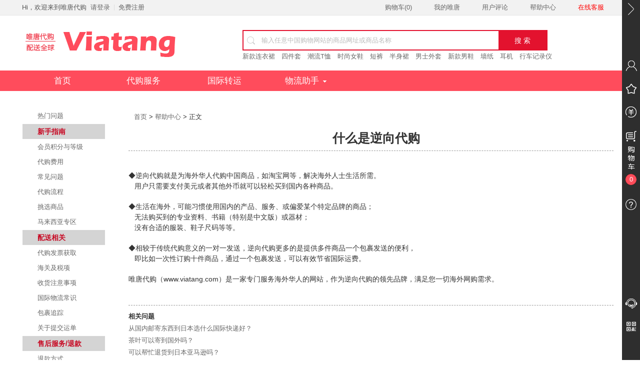

--- FILE ---
content_type: text/html; charset=utf-8
request_url: http://www.viatang.com/Help/detail/id/198.html
body_size: 8873
content:
<!DOCTYPE html>
<html>
<head>
    <meta charset="utf-8" />
    <meta http-equiv="X-UA-Compatible" content="IE=EmulateIE8">
    <meta http-equiv="Content-Language" Content="zh-CN" /> 
    <title>什么是逆向代购 </title>
    <meta name="keywords" content="代购帮助中心，海外华人代购帮助，帮助中心，代购流程帮助，什么是代购，代购解答，代购如何收费，代购淘宝，服装代购，饰品代购，包包代购，图书代购，食品代购，生活用品代购" />
    <meta name="description" content="代购流程帮助，如何选择运输方式帮助，充值方式解答帮助，代购如何运作帮助，代购付款方式帮助，paypal充值帮助，外币充值方式帮助" />
    <link rel="shortcut icon" href="/Ulowi/Tpl/default/Public/images/favicon.ico">
    <link rel="stylesheet" href="/Ulowi/Tpl/default/Public/css/base.css" />
    <link rel="stylesheet" type="text/css" href="/Ulowi/Tpl/default/Public/css/main.css">
    <link rel="stylesheet" type="text/css" href="/Ulowi/Tpl/default/Public/css/my.css">
    <link rel="stylesheet" type="text/css" href="/Public/Js/ThickBox/thickbox.css">
    <script src="/Public/Js/jQuery/jquery-1.4.1.min.js"></script>
    <script src="/Public/Js/jQuery/Plug-in/jquery.base64.js"></script>
    <script src="/Public/Js/jQuery/Plug-in/jquery.md5.js"></script>
    <script src="/Public/Js/ThickBox/thickbox.js"></script>
    <script src="/Public/Js/common.js"></script>
    <script src="/Ulowi/Tpl/default/Public/js/global.js"></script>
    <script type="text/javascript" src="/Ulowi/Tpl/default/Public/js/jquery.jclock.js"></script>
    <meta property="qc:admins" content="57510775176611416751446375" />
	<script async src="//pagead2.googlesyndication.com/pagead/js/adsbygoogle.js"></script>
    <script>
        (adsbygoogle = window.adsbygoogle || []).push({
            google_ad_client: "ca-pub-4250322632174315",
            enable_page_level_ads: true
        });
    </script>
</head>
<body>
<!-- 顶部导航 -->
    <a target="_blank" style="cursor:pointer; display:none; ">
        <div id="lanrentuku" style="height:86px; width:100%; background:#F73063 url(../img/topbanner1212.jpg) center no-repeat; overflow:hidden " class="nobd"></div>
    </a>
<div class="shortcut">
    <div class="w">
        <div class="fl">
            <ul>
                    <li>
					    Hi，欢迎来到唯唐代购 
					</li>
                    <li>
				        <a class="login" href="/Public/login.html">
						    请登录
						</a> 
				    </li>
                    <li class="spacer"></li>
                    <li>
				        <a class="reg" href="/Register/index.html">
						    免费注册
						</a> 
				    </li>
                </ul>
                        </div>
        <div class="fr">
            <ul>
                <li>
				    <a href="/Cart/index.html" title="购物车">
					    购物车(<span>0</span>)
					</a> 
				</li>
                <li>
				    <a href="/My/index.html"  title="我的唯唐">
					    我的唯唐
					</a> 
				</li>
		        <li>
				    <a href="/review/index.html" target="_blank" title="用户评论">
					    用户评论
					</a>
				</li>
                <li>
				    <a href="/Help/index.html" target="_blank" title="帮助中心">
					    帮助中心
					</a> 
				</li>
		        <li>
				    <a href="http://tb.53kf.com/webCompany.php?arg=10067534&style=1" style="color:red" target="_blank" title="唯唐代购在线客服">
					    在线客服
					</a>
				</li>
            </ul>
        </div>
    </div>
</div>
<div class="header">
    <div class="hd w" id="header-bar">
        <div class="m-head">
            <div class="logo"> 
	            <a href="/">
		            <img src="/img/logo.png" alt="唯唐代购" title="唯唐代购">
		        </a> 
		        <span style="display:none">
				    一站式提供淘宝代购
			    </span>
	        </div>
            <div class="guide" style="display:none">
			    <a href="/service/index.html">
				    <i></i>
				    <span>新手上路</span>
				</a> 
			</div>
            <div class="search">
                <div class="i-search">
                    <div class="form">
                        <form action="/Search/index.html" method="get">
                            <i></i>
							<input type="text" class="input-txt" name="q" value="输入任意中国购物网站的商品网址或商品名称" onblur="if(this.value==''){this.value='输入任意中国购物网站的商品网址或商品名称';this.style.color='#bbb';}" onfocus="if(this.value=='输入任意中国购物网站的商品网址或商品名称'){this.value='';this.style.color='#666';}"/>
                            <input type="submit" value="搜 索" class="btn"></input>
                        </form>
                    </div>
                </div>
                <div class="hotwords">
                    <a href="/Search/index?q=+%E6%96%B0%E6%AC%BE%E8%BF%9E%E8%A1%A3%E8%A3%99&p=0&_m=get" target="_blank" title=" 新款连衣裙">
						     新款连衣裙						</a>&nbsp;&nbsp;<a href="/Search/index?q=+%E5%9B%9B%E4%BB%B6%E5%A5%97&p=0&_m=get" target="_blank" title=" 四件套">
						     四件套						</a>&nbsp;&nbsp;<a href="/Search/index?q=+%E6%BD%AE%E6%B5%81T%E6%81%A4&p=0&_m=get" target="_blank" title=" 潮流T恤">
						     潮流T恤						</a>&nbsp;&nbsp;<a href="/Search/index?q=+%E6%97%B6%E5%B0%9A%E5%A5%B3%E9%9E%8B&p=0&_m=get" target="_blank" title=" 时尚女鞋">
						     时尚女鞋						</a>&nbsp;&nbsp;<a href="/Search/index?q=+%E7%9F%AD%E8%A3%A4&p=0&_m=get" target="_blank" title=" 短裤">
						     短裤						</a>&nbsp;&nbsp;<a href="/Search/index?q=+%E5%8D%8A%E8%BA%AB%E8%A3%99&p=0&_m=get" target="_blank" title=" 半身裙">
						     半身裙						</a>&nbsp;&nbsp;<a href="/Search/index?q=+%E7%94%B7%E5%A3%AB%E5%A4%96%E5%A5%97&p=0&_m=get" target="_blank" title=" 男士外套">
						     男士外套						</a>&nbsp;&nbsp;<a href="/Search/index?q=+%E6%96%B0%E6%AC%BE%E7%94%B7%E9%9E%8B&p=0&_m=get" target="_blank" title=" 新款男鞋">
						     新款男鞋						</a>&nbsp;&nbsp;<a href="/Search/index?q=+%E5%A2%99%E7%BA%B8&p=0&_m=get" target="_blank" title=" 墙纸">
						     墙纸						</a>&nbsp;&nbsp;<a href="/Search/index?q=+%E8%80%B3%E6%9C%BA&p=0&_m=get" target="_blank" title=" 耳机">
						     耳机						</a>&nbsp;&nbsp;<a href="/Search/index?q=+%E8%A1%8C%E8%BD%A6%E8%AE%B0%E5%BD%95%E4%BB%AA&p=0&_m=get" target="_blank" title=" 行车记录仪">
						     行车记录仪						</a>&nbsp;&nbsp;                </div>
                <div class="clear"></div>
            </div>
        </div>
    </div>
    <div id="nav">
        <div class="w">
            <div class="nav">
                <div style="display:none;" class="cates text-left"> 
				    <a href="javascript:void(0);" title="商品分类">
					    商品分类
					</a>
					<a href="/Mall/index.html" class="more-cat">
					    更多<b>&gt;</b>
					</a>
                    <div class="cateList">
                        <ul>
                                                    </ul>
                    </div>
                </div>
                <ul class="navitems">
                    <li> 
					    <a href="/" title="首页">
						    首页
						</a> 
					</li>
                    <li> 
					    <a href="/service/index.html" title="代购服务">
						    代购服务
						</a> 
					</li>
                    <li> 
					    <a href="/service/trans.html" title="国际转运">
						    国际转运
						</a> 
					</li>
                            <li class="tools"> 
							    <a href="#" title="物流助手">物流助手<i class="ico-tool"></i></a>
                                    <ul class="toolsList">
                                        <a href="/tools/costestimation.html" title="费用估算" target="_blank">
										    费用估算
										</a> 
								        <a href="/tools/shippingfee.html" title="物流运费" target="_blank">
										    物流运费
										</a> 
								        <a href="/tools/packagetracking.html" title="包裹查询" target="_blank">
										    包裹查询
										</a> 
								        <a href="/tools/mailingrestrictions.html" title="邮限查询" target="_blank">
										    邮限查询
										</a> 
								        <a href="/tools/sizeconversion.html" title="尺码转换" target="_blank">
									        尺码转换
										</a> 
								        <a href="/tools/evaluation.html" title="商品估重" target="_blank">
										    商品估重
										</a> 
								        <a href="/tools/paymentmethod.html" title="支付方式" target="_blank">
										    支付方式
										</a>
                                    </ul>
                            </li>
                </ul>
            </div>
            <div class="clear"></div>
        </div>
    </div>
</div>
<script>
$('#web_home').addClass('on');
</script> 

<div id="m4" style="width:1192px; height:100%; overflow:hidden; margin-top:14px;" class="middle nobd">
  <div class="help_left text-left">
  <ul>
    <li><a href="/Help/index.html">热门问题</a></li>
  </ul>
  <ul>
    <li class="nav-main">新手指南</li>
      <li><a href="/help/lst/cid/9.shtml">会员积分与等级</a></li><li><a href="/help/lst/cid/10.shtml">代购费用</a></li><li><a href="/help/lst/cid/11.shtml">常见问题</a></li><li><a href="/help/lst/cid/7.shtml">代购流程</a></li><li><a href="/help/lst/cid/8.shtml">挑选商品</a></li><li><a href="/help/lst/cid/56.shtml">马来西亚专区</a></li><li class="nav-main">配送相关</li>
      <li><a href="/help/lst/cid/12.shtml">代购发票获取</a></li><li><a href="/help/lst/cid/13.shtml">海关及税项</a></li><li><a href="/help/lst/cid/14.shtml">收货注意事项</a></li><li><a href="/help/lst/cid/57.shtml">国际物流常识</a></li><li><a href="/help/lst/cid/46.shtml">包裹追踪</a></li><li><a href="/help/lst/cid/47.shtml">关于提交运单</a></li><li class="nav-main">售后服务/退款</li>
      <li><a href="/help/lst/cid/18.shtml">退款方式</a></li><li><a href="/help/lst/cid/17.shtml">我要投诉</a></li><li><a href="/help/lst/cid/15.shtml">退换货政策</a></li><li><a href="/help/lst/cid/16.shtml">退换货流程</a></li><li class="nav-main">国际转运</li>
      <li><a href="/help/lst/cid/43.shtml">国际转运常见问题</a></li><li><a href="/help/lst/cid/61.shtml">物流新闻</a></li><li class="nav-main">联系客服</li>
      <li><a href="/help/lst/cid/45.shtml">客服联系方式</a></li>  </ul>
</div>
  <link rel="stylesheet" href="/Ulowi/Tpl/default/Public/css/help.css" />
  <div id="faq" style="width:988px; height:100%; overflow:hidden;" class="right brd">
    <div style="width:980px; height:35px; line-height:35px; overflow:hidden; text-align:left; text-indent:20px;" class="nobd"><a  href="/">首页</a>&nbsp;>&nbsp;<a href="/Help/index.shtml">帮助中心</a>&nbsp;>&nbsp;正文</div>
    <div style="width:970px; height:100%; overflow:hidden; padding-bottom:20px;" class="nobd middle">
		<h1 style="display:inline-block; height:30px; line-height:30px; overflow:hidden; border-bottom:1px dashed #999; padding:10px; font-size:25px; width:100%;" class="middle">什么是逆向代购</h1>
        <div style="margin-top:10px; line-height:20px; text-align:left; text-indent:20px; padding-bottom:20px; border-bottom:1px dashed #999;">
          <span style="font-size:14px;"><br />
◆逆向代购就是为海外华人代购中国商品，如淘宝网等，解决海外人士生活所需。</span><br />
<span style="font-size:14px;">&nbsp;&nbsp; 用户只需要支付美元或者其他外币就可以轻松买到国内各种商品。</span><br />
<br />
<span style="font-size:14px;">◆生活在海外，可能习惯使用国内的产品、服务、或偏爱某个特定品牌的商品；</span><br />
<span style="font-size:14px;">&nbsp;&nbsp; 无法购买到的专业资料、书籍（特别是中文版）或器材；</span><br />
<span style="font-size:14px;">&nbsp;&nbsp; 没有合适的服装、鞋子尺码等等。</span><br />
<br />
<span style="font-size:14px;">◆相较于传统代购意义的一对一发送，逆向代购更多的是提供多件商品一个包裹发送的便利，</span><br />
&nbsp;&nbsp; <span style="font-size:14px;">即比如一次性订购十件商品，通过一个包裹发送，可以有效节省国际运费。</span><br />
<br />
<span style="font-size:14px;">唯唐代购（www.viatang.com）是一家专门服务海外华人的网站，作为逆向代购的领先品牌，满足您一切海外网购需求。<br />
<br />
</span>        </div>
        <div style="margin-top:10px; text-align:left;" class="nobd">
        	<p class="fnt_b">相关问题</p>
            <div id="csr_faq" style="width:100%; height:100%; overflow:hidden;" class="nobd">
            	<ul>
                <li><a href="/Help/detail/id/317/从国内邮寄东西到日本选什么国际快递好？.html" target="_blank" title="从国内邮寄东西到日本选什么国际快递好？">从国内邮寄东西到日本选什么国际快递好？</a></li><li><a href="/Help/detail/id/285/茶叶可以寄到国外吗？.html" target="_blank" title="茶叶可以寄到国外吗？">茶叶可以寄到国外吗？</a></li><li><a href="/Help/detail/id/312/可以帮忙退货到日本亚马逊吗？.html" target="_blank" title="可以帮忙退货到日本亚马逊吗？">可以帮忙退货到日本亚马逊吗？</a></li>                                </ul>
            </div>
        </div>
    </div>
  </div>
</div>
<div class="gw1 middle mrg14"></div>
<div class="footer text-left">
    <div style="display:none;" class="service">
        <div class="w slogen">
            <dl>
                <dt> <i class="s1"></i></dt>
                    <dd> <b>危险品</b> </dd>
                    <dd> 专业危险品渠道 </dd>
            </dl>
            <dl>
                <dt><i class="s2"> </i></dt>
                    <dd><b>原价代购</b>
                    <dd>全网商品原价代购</dd>
            </dl>
            <dl>
                <dt><i class="s3"></i></dt>
                    <dd><b>零服务费</b> </dd>
                    <dd>0%服务费</dd>
            </dl>
            <dl>
                <dt><i class="s4"></i></dt>
                    <dd><b>极速发货</b> </dd>
                    <dd>12小时内发货</dd>
            </dl>
            <dl>
                <dt><i class="s5"></i></dt>
                    <dd><b>多语种淘宝</b> </dd>
                    <dd>多语种显示淘宝产品</dd>
            </dl>
            <dl>
                <dt><i class="s6"></i></dt>
                    <dd><b>本地银行</b>
                    <dd>支持本地银行付款</dd>
            </dl>
        </div>
        <div class="clear"></div>
    </div>
    <div class="helper">
        <div class="w">
            <dl class="first">
                <dt> 新手指南 </dt>
                    <dd> <a href="/service/index.html" target="_blank">代购流程</a> </dd>
                    <dd> <a href="/service/fee.html" target="_blank">代购费用</a> </dd>
                    <dd> <a href="/announce/108.html" target="_blank">购物保障</a> </dd>
                    <dd> <a href="/register/index.html" target="_blank">新用户注册</a> </dd>
            </dl>
            <dl>
                <dt> 付款方式 </dt>
                    <dd> <a href="/Payment/credit.html" target="_blank">国际信用卡</a> </dd>
                    <dd> <a href="/Payment/paypal.shtml" target="_blank">Paypal支付</a> </dd>
                    <dd> <a href="/Payment/wepay.shtml" target="_blank">微信支付</a> </dd>
                    <dd> <a href="/Payment/xianjin.shtml" target="_blank">其它付款方式</a> </dd>
            </dl>
            <dl>
                <dt> 配送相关 </dt>
                    <dd> <a href="/tools/shippingfee.html" target="_blank">配送方式及物流运费</a> </dd>
                    <dd> <a href="/help/lst/cid/14.shtml" target="_blank">收货注意事项</a> </dd>
                    <dd> <a href="/help/detail/id/102" target="_blank">代购发票如何获取</a> </dd>
                    <dd> <a href="/help/detail/id/103" target="_blank">各国海关及相关税率</a> </dd>
            </dl>
            <dl>
                <dt> 售后服务 </dt>
                    <dd> <a href="/help/detail/id/109" target="_blank">退换货政策</a> </dd>
                    <dd> <a href="/help/detail/id/113" target="_blank">退换货流程</a> </dd>
                    <dd> <a href="/help/detail/id/116" target="_blank">我要投诉</a> </dd>
                    <dd> <a href="/help/detail/id/133" target="_blank">商品保管期限</a> </dd>
            </dl>
            <dl class="last">
                <dt> 其它 </dt>
                    <dd> <a href="/Help/index.html" target="_blank">帮助中心</a> </dd>
                    <dd> <a href="/review/index.html" target="_blank">用户评价</a> </dd>
                    <dd> <a href="http://tb.53kf.com/webCompany.php?arg=10067534&style=1" target="_blank">联系客服</a> </dd>
                    <dd> <a href="/about/21.html" target="_blank">商务合作</a> </dd>
            </dl>
        </div>
    </div>
    <div class="w links"> 友情链接:&nbsp;
        <a href="http://www.kuaidi100.com/all/st.shtml" target="_blank" rel="nofollow">快递单号查询</a><a href="http://www.dangdang.com/" target="_blank" rel="nofollow">当当网</a><a href="http://www.taobao.com/" target="_blank" rel="nofollow">淘宝网</a><a href="http://www.tmall.com/" target="_blank" rel="nofollow">天猫</a><a href="http://www.jd.com/" target="_blank" rel="nofollow">京东</a><a href="http://www.amazon.cn/" target="_blank" rel="nofollow">亚马逊</a>            <a href="http://www.hhlink.com/" target="_blank" >海外导航网</a>
    </div>
    <div class="nav">
        <div class="w"> 
            <a href="/about/256.html" target="_blank">关于我们</a> 
            <a style="display:none;" href="/about/201.html" target="_blank">诚聘英才</a> 
            <a href="/about/21.html" target="_blank">联系我们</a> 
            <a href="/about/24.html" target="_blank">使用协议</a>
            <a href="/about/25.html" target="_blank">友情链接</a> 
            <a style="display:none;" href="/about/202.html" target="_blank">媒体报道</a> 
            <a href="/about/255.html" target="_blank">隐私声明</a> 
            <a style="display:none;" href="/Mall/brands" target="_blank">品牌大全</a> 
		</div>
    </div>
    <div class="copyright">
        <div class="w" >
            <div class="lf" style="color:#FFF" > 
                <a href="https://www.viatang.com/"> <img alt="唯唐代购合作商家PayPal、支付宝、微信支付、DHL、EMS、Air小包" src="/img/pay.png" > <br><br>
                <a style="color:#FFF" href="https://beian.miit.gov.cn/" target="_blank" >经营许可：沪ICP备14050218号-3&nbsp;&nbsp;&nbsp;&nbsp; </a>   版权所有： 上海唐悦电子商务有限公司 
				
			</div>
            <div class="rf" style="color:#FFF">
                <p><i class="mail"></i>service@viatang.com</p>
                <p><i class="tel"></i>86-21-64768060<em class="worktime">（周一至周六，早9:00至晚18:00）</em> </p>
                <p style="padding-bottom: 15px;">微信客服号： 
                    <a id="bottomQrcode" href="### " target="_blank" style="display:inline-block;background:url(/img/share.png) -39px top no-repeat; width:28px; height:28px; display:none ;">
		                <span style="position: absolute;display: none;margin:-258px 0 0 -120px;">
			                <img alt="唯唐代购官方微信公众号二维码" src="/img/yunm.jpg" />
			            </span>
		            </a>
                    <a>
					    <span style="width:106px; height:106px ">
			                <img alt="唯唐代购官方微信客服服务号" src="/img/viatang006.jpg" />
						</span>
		            </a>
			    </p>
                <script type="text/javascript">
				    $(function(){
					    $('#nowtime').jclock({withDate:true, withWeek:true});
				    });
			    </script> 
                <span class="bj" id="nowtime">2015-09-22 18:05:04 </span>&nbsp;&nbsp;&nbsp;北京时间
			</div>
        </div>
    </div>
</div>
<div class="sidebar-box">
	<div class="nav_hide_icon"></div>
	<div class="sidebar">
		<div class="nav account">
			<i></i>
			<div class="sub account-box">
				<div class="avatar">
				    <a href="#"><img alt="唯唐代购用户头像" src="/img/avatar.jpg"></a>
										</div>
				<div class="login">

					Hi，<span>请先&nbsp;<a href="/Public/login.html">登录</a>&nbsp;或&nbsp;<a href="/Register/index.html">注册</a>&nbsp;哦！</span>
						
				</div>
				<div class="bt">
					<a href="/My/order.shtml" class="order"><i></i><br>我的订单</a>
					<a href="/My/parcel.shtml" class="parcel"><i></i><br>我的包裹</a>
				</div>
			</div>
		</div>
		<div class="nav fav">
			<i></i>
			<div class="sub">
				<a href="/My/favorite.shtml">我收藏的商品</a>
			</div>
		</div>
		<div class="nav pay">
			<i></i>
			<div class="sub">
				<a href="/Pay/paypal.shtml">我要充值</a>
			</div>
		</div>
		<div class="nav cart">
			<i><span class="cart_num">0</span></i>
					</div>
		<div class="nav help">
			<i></i>
			<div class="sub">
				<a href="/Help/index.html">帮助中心</a>
			</div>
		</div>
		<div class="bar-bottom">
			<div class="nav service">
				<i></i>
				<div class="sub">
					<a href="http://tb.53kf.com/webCompany.php?arg=10067534&style=1" target="_blank">在线客服</a>
				</div>
			</div>
			<div class="nav qrcode">
				<i></i>
				<div class="sub">
					<img alt="唯唐代购官方微信二维码" src="/img/yunm.jpg" />
					<br>
					<b>关注微信有惊喜</b>
				</div>
			</div>
		</div>
	</div>
</div>
<script type="text/javascript" src="/Ulowi/Tpl/default/Public/js/jquery.SuperSlide.2.1.1.js"></script>
<script type="text/javascript">
$(document).ready(function() {
	$(".slider").slide({
		titCell: ".hd ul",
		mainCell: ".bd ul",
		autoPage: true,
		effect: "left",
		autoPlay: true,
		vis: 1,
		interTime: 3000,
		trigger: "click"
	});
	//公告tab
	$(".notice").slide();
	//下拉菜单
	$(".navitems").slide({
		type: "menu",
		titCell: ".tools",
		targetCell: ".toolsList",
		effect: "slideDown",
		delayTime: 300,
		triggerTime: 0,
		returnDefault: true
	});
	//展开/收起 右边菜单
	$(".nav_hide_icon").click(function() {
		$(this).toggleClass("nav_icon_on");
		if ($(this).hasClass("nav_icon_on")) {
			$(".sidebar").animate({
				height: "36px",
				top: "50%",
				opacity: "0"
			}, 300);
		} else {
			$(".sidebar").animate({
				height: "100%",
				top: "0"
			}, 300).css("opacity", "1");
		}
	});
	$(".sidebar .nav").mouseover(function() {
		$(this).children(".sub").fadeIn(300);
	}).mouseleave(function() {
		$(".sidebar .sub").fadeOut(100);
	});
	//滚动时固定顶部搜索框
	//	
	   //menuFixed($("#header-bar"));
	//	
});

 //滚动时固定顶部搜索框
function menuFixed(obj) {
				var _getHeight = obj.offset().top;
				window.onscroll = function() {
					changePos(obj, _getHeight);
				}
}

function changePos(obj, height) {
				var scrollTop = document.documentElement.scrollTop || document.body.scrollTop;
				if (scrollTop < height) {
					obj.removeClass("fixed-header");
					obj.children().eq(0).removeClass("fixed-m-head");
				} else {
					obj.addClass("fixed-header");
					obj.children().eq(0).addClass("fixed-m-head");
				}
}
var resetCartInfoHeight = function(){
	var hegith = parseInt(window.screen.availHeight);
	hegith = parseInt(hegith*3/7);

	var itemHeight = parseInt($('.cart .sub ul li').css('height'));

	if($('.cart .sub ul li').length*itemHeight > hegith){
		$('.cart .sub ul').parent().css('height',hegith+'px');
		$('.cart .sub ul').parent().css('overflow-y','scroll');
	}else{
		$('.cart .sub ul').parent().css('height','auto');
		$('.cart .sub ul').parent().css('overflow-y','visible');
	}
};

var loadCartInfo = function(){
	$.get('/cart/getcartinfo', function(data){
		if(data != null && data != ''){
			if(typeof(data) == 'string') data = eval('('+data+')');

			$('.cart .cart_num').html(data.length);

			if(data.length == 0){
				$('.cart .sub span').show();
			}else {
				$('.cart .sub span').hide();
			}

			var str = '';
			for(var i in data){
				str += '<li>';
				str += '<div class="mini-cart-img"><a title="'+data[i].title+'" target="_blank" href="/Item/step2.html?itemUrl='+data[i].url+'"> <img src="'+data[i].image+'" width="40" height="38" alt="'+data[i].title+'"></a></div>';
				str += '<div class="mini-cart-title"><a target="_blank" href="/Item/step2.html?itemUrl='+data[i].url+'" title="'+data[i].title+'">'+data[i].title+'</a></div>';
				str += '<div class="price">¥<strong>'+data[i].price+'</strong></div>';
				str += '<div class="mini-cart-del"><a href="javascript:void(0);" id="delBtn" rel="'+data[i].id+'">删除</a></div>';
				str += '</li>';
			}

			$('.cart .sub ul').html(str);

			if(data.length > 0) $('.cart .sub #sidebarCartBtn').show();
			else $('.cart .sub #sidebarCartBtn').hide();

			resetCartInfoHeight();

			$('.cart .sub ul a[id=delBtn]').click(function(){
				$.get('/cart/delcartinfo/id/'+$(this).attr('rel'), function(data){
					if(data != null && data != '') {
						if (typeof(data) == 'string') data = eval('(' + data + ')');
						if(data.code == 0){
							loadCartInfo();
							resetCartInfoHeight();
						}
					}

				});
			});
		}

	});
};



</script>

<div style="display:none">
    <script>
        (function(i,s,o,g,r,a,m){i['GoogleAnalyticsObject']=r;i[r]=i[r]||function(){
        (i[r].q=i[r].q||[]).push(arguments)},i[r].l=1*new Date();a=s.createElement(o),
            m=s.getElementsByTagName(o)[0];a.async=1;a.src=g;m.parentNode.insertBefore(a,m)
        })(window,document,'script','https://www.google-analytics.com/analytics.js','ga');

        ga('create', 'UA-103425333-1', 'auto');
        ga('send', 'pageview');

    </script>
    <script type="text/javascript">
        /* <![CDATA[ */
        var google_conversion_id = 964633675;
        var google_custom_params = window.google_tag_params;
        var google_remarketing_only = true;
        /* ]]> */
    </script>
    <script type="text/javascript" src="//www.googleadservices.com/pagead/conversion.js"></script>
        <noscript>
            <div style="display:inline;">
                <img height="1" width="1" style="border-style:none;" alt="" src="//googleads.g.doubleclick.net/pagead/viewthroughconversion/964633675/?value=0&amp;guid=ON&amp;script=0"/>
            </div>
        </noscript>

    <script>
        (function(i,s,o,g,r,a,m){i['GoogleAnalyticsObject']=r;i[r]=i[r]||function(){
        (i[r].q=i[r].q||[]).push(arguments)},i[r].l=1*new Date();a=s.createElement(o),
        m=s.getElementsByTagName(o)[0];a.async=1;a.src=g;m.parentNode.insertBefore(a,m)
        })(window,document,'script','//www.google-analytics.com/analytics.js','ga');

        ga('create', 'UA-55147188-1', 'auto');
        ga('send', 'pageview');

    </script>
</div>

<div style="display:none">
    <script type="text/javascript">
        var _bdhmProtocol = (("https:" == document.location.protocol) ? " https://" : " http://");
            document.write(unescape("%3Cscript src='" + _bdhmProtocol + "hm.baidu.com/h.js%3Fd827e8f704db0e475e30509e186166e3' type='text/javascript'%3E%3C/script%3E"));
    </script>
</div>
</body>
</html>
<script>
  $('#bottomQrcode').mouseover(function() {
    $(this).children("span").fadeIn(300);
  }).mouseleave(function() {
    $(this).children("span").fadeOut(100);
  });
</script>

--- FILE ---
content_type: text/html; charset=utf-8
request_url: https://www.google.com/recaptcha/api2/aframe
body_size: 266
content:
<!DOCTYPE HTML><html><head><meta http-equiv="content-type" content="text/html; charset=UTF-8"></head><body><script nonce="JyMcGnrEtRTr6dqYQ2s_fg">/** Anti-fraud and anti-abuse applications only. See google.com/recaptcha */ try{var clients={'sodar':'https://pagead2.googlesyndication.com/pagead/sodar?'};window.addEventListener("message",function(a){try{if(a.source===window.parent){var b=JSON.parse(a.data);var c=clients[b['id']];if(c){var d=document.createElement('img');d.src=c+b['params']+'&rc='+(localStorage.getItem("rc::a")?sessionStorage.getItem("rc::b"):"");window.document.body.appendChild(d);sessionStorage.setItem("rc::e",parseInt(sessionStorage.getItem("rc::e")||0)+1);localStorage.setItem("rc::h",'1768557070947');}}}catch(b){}});window.parent.postMessage("_grecaptcha_ready", "*");}catch(b){}</script></body></html>

--- FILE ---
content_type: text/css
request_url: http://www.viatang.com/Ulowi/Tpl/default/Public/css/base.css
body_size: 13386
content:

*{margin: 0px;padding: 0px;}
body{font-family: "helvetica neue",tahoma,"hiragino sans gb",stheiti,"wenquanyi micro hei",微软雅黑,宋体,sans-serif;font-size: 13px;color: #333333;line-height: 24px; min-width:1200px; }
html {overflow-y: scroll;} 
a{color: #666666;text-decoration: none;}
a:hover{color: #e3122e;text-decoration: none;}
input[type=button],button{cursor: pointer;border: none;text-decoration: none;}
input[type=checkbox]{vertical-align: middle;width: 15px;height: 15px;background-color: #FFFFFF;}
ul{list-style-image: none;list-style-type: none;}
li{list-style-type: none;}
img{border-top-width: 0px;border-right-width: 0px;border-bottom-width: 0px;border-left-width: 0px;vertical-align: middle;}
em,i{font-style:normal;display: inline-block;vertical-align: middle;text-align: center;}
.clear{clear: both;line-height: 0px;height: 0px;}
.fl{float: left;}
.fr{float: right;}
.red{color: #333333;}
.orange{color: #f3f3f3;}
.w{width: 1192px;margin: 0 auto;}
.hide{display: none;}

.shortcut{width: 100%; height: 30px;line-height: 30px;border-bottom: solid 1px #e5e5e5;background-color: #f2f2f2;}
.shortcut li.spacer{width: 1px; height: 12px; margin-top: 9px; padding: 0; background: #ddd; overflow: hidden;}
.shortcut .fl{line-height: 30px;}
.shortcut .fl li{float: left;text-align: center;}
.shortcut .fl a{height: 30px; display: inline-block; margin-left:8px; margin-right:8px; text-align: center;}
.shortcut .fl a.login{}
.shortcut .fr li{float: left;padding: 0 28px 0 16px;}
.header{width: 100%;}
.header .hd{position: relative;}
.header .hd .logo{width: 36.7%; height: 90px;line-height: 77px; float: left;}
.header .hd .logo a{width: 210px;height: 80px;}
.header .hd .logo img{vertical-align: middle;}
.logo span{width: 180px;height: 45px;line-height: 45px;font-size:16px ;font-weight: bold; display: inline-block;border-left: solid 1px #e1e1e1;padding-left: 10px; margin-left: 20px;}
.header .hd .search{width: 63%;height: 60px; float: right;position:  relative;padding-top: 14px;}
.header .hd .search .i-search {width: 606px;height: 37px;position: relative;border: solid 2px #e3122e;}
.header .hd .search .form {height: 37px;overflow: hidden;}
.header .hd .search .form i{width: 18px;height: 18px;background: url(/img/icos.png) no-repeat; background-position: 0 -28px;margin-left: 7px;margin-right: 7px;}
.header .hd .search .form input{height: 38px;line-height: 38px; margin: 0;border: 0;}
.header .hd .search .form .input-txt{width: 454px;color: #bbbbbb;}
.header .hd .search .form .btn{width: 96px;background-color:#e3122e ;font-size: 14px;color: #ffffff;float: right;border-radius: 0px;}
.header .hd .search .hotwords{height: 18px;}
.header .hd .search .hotwords a{display: inline-block;margin-right: 5px;}
.header .hd .guide{width: 162px;height: 60px;padding-top: 16px;float:right ;position: relative;overflow: hidden;}
.header .hd .guide a{display: block;height: 45px;}
.header .hd .guide a:hover i{margin-left: 0px;}
.header .hd .guide a span{width: 80px;height: 34px;line-height: 32px;text-align: center;color: #FFFFFF;font-size: 14px; display: inline-block;background-color: #00539A;}
.header .hd .guide a i{width: 72px;height: 45px;background: url(/img/icos.png) no-repeat;background-position: -28px 0; margin-left: -8px;}
.header .hd .m-head{height: 80px; padding: 15px 0 ;}
.header .fixed-header{width: 100%; position: fixed;top:0;left: 0;margin: 0;padding: 0;z-index: 99999;background-color: #FFFFF0;border-bottom: solid 1px #DDDDDD;box-shadow: 0 1px 2px #CCCCCC;}
.header .hd .fixed-m-head{width: 1192px; margin: 0 auto;padding: 0;}
.header #nav{width: 100%;height: 41px;line-height: 41px; background-color: #FF4C5C;position: relative;}
.header #nav a{color: #ffffff;display: inline-block;}
.header #nav .w{height: 41px;line-height: 41px;position: relative;}
.header #nav .cates{width: 190px;height: 41px;position: absolute;left: 0; top: 0;background-color:#00539a ;}
.header #nav .cates i{width: 19px;height: 12px; background: url(/img/ico-cate.png);margin-left: 20px;margin-right: 10px;}
.header #nav .cates:hover .cateList{display: block;}
.header #nav .cates>a{display: inline-block;}
.header #nav .cates .more-cat{float: right;margin-right: 10px;}
.header #nav .cates .more-cat b{font-family: "宋体";}
.header #nav .cateList{width: 190px;height: 460px; background: url(/img/cate-bg.gif) no-repeat;display: none;position: absolute;z-index: 99;}
.header #nav .cateList li{height: 30px;}
.header #nav .cateList li:hover{background-color: #e3122e;}
.header #nav .cateList li:hover i{width: 24px; }
.header #nav .cateList li:hover .catePannel{display: block;}
.header #nav .cateList i{width: 19px;height: 17px;background: url(/img/ico-cate.png) no-repeat; -webkit-transition: width .2s linear; -moz-transition: width .2s linear; -o-transition: width .2s linear; transition: width .2s linear;}
.header #nav .cateList i.ico-1{background-position: 0px -35px;}
.header #nav .cateList i.ico-2{background-position: 0px -65px;}
.header #nav .cateList i.ico-3{background-position: 0px -94px;}
.header #nav .cateList i.ico-4{background-position: 0px -121px;}
.header #nav .cateList i.ico-5{background-position: 0px -153px;}
.header #nav .cateList i.ico-6{background-position: 0px -183px;}
.header #nav .cateList i.ico-7{background-position: 0px -214px;}
.header #nav .cateList i.ico-8{background-position: 0px -244px;}
.header #nav .cateList i.ico-9{background-position: 0px -273px;}
.header #nav .cateList i.ico-10{background-position: 0px -306px;}
.header #nav .cateList i.ico-11{background-position: 0px -335px;}
.header #nav .cateList i.ico-12{background-position: 0px -364px;}
.header #nav .cateList i.ico-13{background-position: 0px -393px;}
.header #nav .cateList i.ico-14{background-position: 0px -420px;}
.header #nav .cateList i.ico-15{background-position: 0px -451px;}
.header #nav .cateList .catePannel{width: 400px;height: 448px;background-color: #FFFFFF;overflow: hidden; border: solid 1px #DDDDDD;padding: 0 4px 0 8px; position: absolute;top: 0;left: 190px;display:none;}
.header #nav .cateList .catePannel a{color: #666666;}
.header #nav .cateList .catePannel a.red{color: #e3122e;}
.header #nav .cateList .catePannel .cateItem{overflow: hidden;padding: 6px 0;}
.header #nav .cateList .catePannel .cateItem dt{width: 54px;float: left;text-align: right;  padding: 3px 6px 0 0;}
.header #nav .cateList .catePannel .cateItem dt a{font-weight: 700;color: #E4393C;}
.header #nav .cateList .catePannel .cateItem dd{padding: 8px 0 0;overflow: hidden;}
.header #nav .cateList .catePannel .cateItem dd em{float: left;height: 14px;  line-height: 14px;padding: 0 8px;  margin: 4px 0;}
.header #nav .navitems{height: 41px;position: relative;}
.header #nav .navitems li{width: 13.6%;height: 41px; float: left;position: relative;}
.header #nav .navitems li a{display: block;text-align: center;font-size: 17px;}
.header #nav .navitems li a:hover{background-color:#F23046 ;border-left: solid 1px #f7425a;border-right: solid 1px #f7425a;}
.header #nav .navitems li i.ico-tool{width: 7px;height: 4px;background: url(/img/icos.png);background-position: 0px -21px;margin-left: 8px;}
.header #nav .navitems .toolsList{width: 159px;height:auto;position: absolute;display: none; overflow: hidden;  top: 40px;right: 0;z-index: 9999;border:solid 1px #F23046;background-color: #FFFFFF;}
.header #nav .navitems .toolsList a{color: #e3122e;}
.header #nav .navitems .toolsList a:hover{color: #FFFFFF;}
.header #nav .nav{height: 42px;padding-left: 0px;}
.header #nav .rightPannel{width: 21.7%;height: 418px;border: solid 1px #ededed;position: absolute;top: 41px;right: 0;z-index: 9;background-color: #FFFFFF;overflow: hidden;opacity: 1;}
.header #nav .rightPannel .promise {width: 91.8%;height: 136px;line-height: 25px; margin: 0px;padding-left: 6px; }
.header #nav .rightPannel .loginPannel{width: 87.8%;margin: 15px auto 5px auto;}
.header #nav .rightPannel .loginPannel .login-reg {margin-bottom: 6px;}
.header #nav .rightPannel .loginPannel .login-reg a{ width: 106px;height: 34px;border:solid 2px #e3122e;line-height: 34px;text-align: center;font-size: 16px; display: inline-block;border-radius: 4px;}
.header #nav .rightPannel .loginPannel .login-reg a:hover{background-color: #ff4c5b;}
.header .rightPannel .loginPannel .login{background-color: #e3122e;}
.header #nav .rightPannel .loginPannel .reg{color: #e3122e;}
.header .rightPannel .loginPannel .auth img{vertical-align: middle;}
.header .rightPannel .notice{}
.header #nav .rightPannel .notice a{color: #666666;}
.header .rightPannel .hd{ height:30px; line-height:30px; background:#f4f4f4; border-top:1px solid #ddd;border-bottom:1px solid #ddd;  position:relative; }
.header .rightPannel .hd ul{width: 100%; float:left;  position:absolute; left:0; top:-1px; height:32px;   }
.header .rightPannel .hd ul li{width: 49.40%; overflow: hidden; float:left; text-align: center; cursor:pointer;  }
.header .rightPannel .hd ul li.on{ height:30px; background:#fff;color: #e3122e; border:1px solid #FFFFFF; border-bottom:2px solid #fff; }
.header .rightPannel .bd {background:#fff;}
.header .rightPannel .bd ul{ padding:10px 15px 4px 15px;  zoom:1;  }
.header .rightPannel .bd li{border-bottom: dashed  1px #EDEDED;overflow: hidden;white-space: nowrap;}
.footer{clear: both;margin-top: 20px;}
.footer .service{width: 100%;height: 78px;padding: 20px 0; border-top: solid 1px #EDEDED;border-bottom: solid 1px #EDEDED;}
.footer .service .slogen dl{display: inline-block;width: 195px;overflow: hidden;}
.footer .service .slogen dt{padding-bottom: 10px;}
.footer .service .slogen dd{padding-left: 74px;}
.footer .service .slogen i{width: 64px;height: 64px;background: url(/img/services.png) no-repeat;float: left;}
.footer .service .slogen i.s1{background-position: 0px 0;}
.footer .service .slogen i.s2{background-position: -64px 0;}
.footer .service .slogen i.s3{background-position: -128px 0;}
.footer .service .slogen i.s4{background-position: -192px 0;}
.footer .service .slogen i.s5{background-position: -256px 0;}
.footer .service .slogen i.s6{background-position: -320px 0;}
.footer .service .slogen b{font-size: 20px;}
.footer .helper{background-color: #f7f7f7;overflow: hidden;border-top: solid 1px #EDEDED;border-bottom: solid 1px #EDEDED;}
.footer .helper .w{position: relative;}
.footer .helper dl{width: 12%; float: left;padding: 0 0% 0 7%;margin-top: 40px;margin-bottom: 40px; border-left: solid 1px #DDDDDD;border-right: solid 1px #FFFFFF;}
.footer .helper dl.first{border-left: none;}
.footer .helper dl.last{border-right:none}
.footer .helper dt{font-weight: bold;}
.footer .links{padding: 20px 0; overflow: hidden;}
.footer .links a{margin-right: 15px;}
.footer .nav{height: 48px;line-height: 48px;background: url(/img/footer-nav.png);}
.footer .nav a{color: #FFFFFF;margin-right: 15px;display: inline-block;}
.footer .copyright{height: 300px;background: url(/img/footer-bg.png);color: #FFFFFF;}
.footer .copyright .lf{width: 740px;float: left;margin-top: 40px;}
.footer .copyright .rf{width: 452px;float: left;margin-top: 30px;font-size: 20px;}
.footer .copyright .rf p{line-height: 50px;}
.footer .copyright .rf i{background: url(/img/icos.png);margin-right: 10px;}
.footer .copyright i.mail{width: 39px;height: 27px;background-position: -38px -47px;}
.footer .copyright i.tel{width: 37px;height: 36px;background-position: 0 -47px;}
.footer .copyright .worktime{font-size: 12px;}

/*店铺等级：红心、钻石、皇冠*/
.level-xin,.level-huangguan,.level-hongguan,.level-languan,.level-ziguan,.level-lanzuan,.level-huangzuan,.level-tm{width: 17px;height: 17px; background: url(/img/level.png);}
.level-lanzuan{background-position: -96px 0px;}
.level-ziguan{background-position: -122px 0px;}
.level-xin{background-position: -148px 0px;}
.level-huangguan{background-position: -174px 0px;}
.level-huangzuan{background-position: -200px 0px;}
.level-hongguan{background-position: -226px 0px;}
.level-languan{background-position: -252px 0px;}
.level-tm{background-position: -278px 0px;}

/*首页*/
.home{margin-bottom: 40px;}
.homebanner .slider{height:426px;}
.homebanner{width: 100%;position: relative;overflow: hidden;}
.homebanner .slider .hd {min-width: 200px; width: auto;height: 20px;overflow: hidden;position: absolute;bottom: 13px;left: 50%;margin-left: -120px;}
.homebanner .slider .hd ul li {width: 10px;height: 10px;border-radius:17% ; float: left;background-color: #FFFFFF;margin-right: 10px;text-indent: -2000px;}
.homebanner .slider .hd ul li.on{background-color: #e93e47;} 
.homebanner .slider .bd li a{ width: 100%; height: 420px; background-position: center center;display: block;}
.hotwebsite{margin-top: 10px;}
.hotwebsite .hd{height: 48px;line-height: 48px;}
.hotwebsite .hd .lf{font-size: 18px;} 
.hotwebsite .hd .lf .red{font-weight: bold; padding-left: 8px;}
.hotwebsite .hd .lf .en{color: #00539A;font-style: italic;margin-left: 10px;}
.hotwebsite .hd .rf{width: 33.56%;float: right;}
.hotwebsite .hd .rf a{color: #00539A;margin-right: 20px;}
.hotwebsite .hd .rf i{width: 25px;height: 18px;background: url(/img/icos.png) no-repeat;}
.hotwebsite .bd{border-top: solid 1px #FFFFFF;border-left: solid 1px #FFFFFF;border-right: solid 1px #FFFFFF;}
.hotwebsite .bd .lf{width: 273px;height: 323px;float: left;border-bottom: solid 1px #FFFFFF;}
.hotwebsite .bd .md{width: 1192px;float: left;border-left: solid 1px #EDEDED;overflow: hidden;}
.hotwebsite .bd .md li{width:auto; height: auto; float: left;border-bottom: solid 1px #FFFFFF;border-right: solid 1px #FFFFFF;overflow: hidden;text-align: center;}
.hotwebsite .bd .md li:hover{background-color: #F9f9f9;}
.hotwebsite .bd .md li a{display: block; }
.hotwebsite .bd .rf{width: 260px; height: 323px;float: left;border-bottom: solid 1px #FFFFFF;text-align: center;}
.floor{margin-top: 24px;}
.floor .hd{height: 50px;line-height: 50px; background: url(/img/floor.png) no-repeat;}
.f1 .hd {background-position: 0px 0px;}
.f2 .hd {background-position: 0px -54px;}
.f3 .hd {background-position: 0px -108px;}
.f4 .hd {background-position: 0px -162px;}
.f5 .hd {background-position: 0px -216px;}
.floor .hd .cateName{width: 12.5%;text-align: center;float: left;}
.floor .hd .cateName a{font-size: 25px;color: #FFFFFF;}
.floor .hd .cateList{width: 75.5%;height: 54px;float: right;text-align: right;line-height: 70px;}
.floor .hd .cateList a{margin-left: 20px;}
.floor .bd {width: 100%;height: 455px;margin-top: 1px;border-top: solid 1px #EDEDED;border-left: solid 1px #FFFFFF;border-right: solid 1px #FFFFFF;overflow: hidden;position: relative;}
.floor .bd .banner{width: 26.6%;height: 455px;float: left;position: relative;overflow: hidden;}
.floor .bd .banner .mask{width:240px ;height: 120px;z-index: 2; position: absolute;left: 50%;bottom: 43px;margin-left:-118px;background-color: #000000;opacity: 0.3;filter: alpha(opacity=30);-ms-filter:"progid:DXImageTransform.Microsoft.Alpha(opacity=30)";filter: progid:DXImageTransform.Microsoft.Alpha(opacity=30);}
.floor .bd .banner .txt{width:238px ;height: 118px; line-height: 40px;text-align: center; z-index:3; position: absolute;left: 44%;bottom: 18px;margin-left:-119px;color: #FFFFFF; border: solid 2px #FFFFFF;background: transparent;}
.floor .bd .banner .txt span,.floor .bd .banner .txt hr{font-weight: bold;display: block;}
.floor .bd .banner .txt .up{font-size: 18px;margin-top:10px;}
.floor .bd .banner .txt .down{font-size: 24px;}
.floor .bd .banner .txt .line{width: 200px;height: 0px;border: solid 1px #FFFFFF; margin-left: 19px;}
.floor .bd .banner img{width: 286px;height: 415px;}
.floor .bd .list{width: 73.3%;height: 455px;float: left;}
.floor .bd .list li{width: 21.7%;height: 220px;*height: 196px; float: left;padding:5.2px 13.7px;*padding:7.5px 18.5px 7.5px 19.5px;overflow: hidden;border-bottom: solid 1px #FFFFFF; border-left: solid 1px #FFFFFF;}
.floor .bd .list li:hover{background-color: #F9f9f9;}
.floor .bd .list .img{text-align: center;padding: 3px;}
.floor .bd .list .name{height: 1.5em;overflow: hidden;white-space: nowrap;}
.list .price{color: #e3122e;overflow: hidden;white-space: nowrap;font-size: 16px;}
.list .mk-price{text-decoration: line-through;color: #a8a8a8;}

/*商品列表*/
.crumbs-bar {height: 60px;line-height: 60px;}
.crumbs-bar em{vertical-align: bottom;}
.list .content{width: 1192px;}
.list .crumbs-bar em{margin-left: 20px;margin-right: 5px; color: #ff6600;}
.list .lf{width: 182px;float: left;}
.list .rf{width: 985px;float: right;}
.list h3.title{display: block;height: 32px;line-height: 32px;border-bottom: solid 2px #FF4C5C;}
.list .sort{height: 38px;line-height: 38px;background-color:#f8f8f8; border-left: solid 1px #EDEDED;border-bottom: solid 1px #EDEDED;border-right: solid 1px #EDEDED;} 
.list .sort a{display: inline-block;padding-left: 15px;padding-right: 15px;}
.list .sort a:hover{background-color: #EDEDED;}
.list .sort .selected{color: #e3122e;}
.list .plist{position: relative;overflow: hidden;margin-top: 20px;}
.list .plist li{width: 230px;height: 360px; float: left;padding-left: 3px;padding-right: 3px;margin: 2px;}
.list .plist li:hover{*border: solid 1px #EDEDED;box-shadow: 0px 0px 6px #DDDDDD;}
.list .plist .img{width: 210px;height: 240px; text-align: center;overflow: hidden;vertical-align: middle;display: table-cell;}
.list .plist .name{height: 38px;line-height: 20px;}
.list .plist .price{height: 37px;line-height: 47px;}
.list .plist .level{height: 27px;}
.list .plist .level i{margin-left: 2px;}
.list .pager {margin-top: 40px;margin-bottom: 50px;text-align: center;}
.list .pager a{width: 40px;height: 34px;line-height: 34px; display: inline-block;border: solid 1px #EDEDED;}
.list .pager a.prev,.list .pager a.next{width: 72px;}
.list .pager a:hover{background-color: #F7F7F7;}
.list .pager a.selected{background-color: #E3122E;color: #FFFFFF;}
.sideMenu{  border:1px solid #ddd;  }
.sideMenu h3{ height:32px; line-height:32px; padding-left:10px;  border-top:1px solid #e3e3e3; background:#f4f4f4; cursor:pointer;font:normal 14px/32px "Microsoft YaHei";}
.sideMenu h3 em{ float:right; display:block; width:15px; height:10px;margin-top: 11px;   background:url(/img/arrow.png) 0px 0px no-repeat; cursor:pointer; }
.sideMenu h3.on em{ background-position:0px -140px; }
.sideMenu ul{  color:#999; display:none;}
.sideMenu ul li{position: relative;padding:4px 25px;}
.sideMenu ul li a{display: block;}
.sideMenu ul li:hover{background-color: #EDEDED;}
.list .sideMenu .more>a{color: #E3122E;}
.list .sideMenu .cateList{width: 670px;height: auto; min-height: 400px;display: none; position: absolute;left: 170px;top: -162px;border: solid 1px #DDDDDD;z-index: 3;background-color: #FFFFFF;overflow: hidden;padding: 10px 20px;}
.list .sideMenu .cateList a{width: 220px;display: inline-block;float: left;padding-top: 5px;}

/*tab选项卡*/
.tab .hd{ height:30px; line-height:30px; background:#f4f4f4; padding:0 10px 0 20px;   border-bottom:1px solid #ddd;  position:relative; }
.tab .hd ul{ float:left;  position:absolute; left:20px; top:-1px; height:32px;   }
.tab .hd ul li{ float:left; padding:0 15px; cursor:pointer;  }
.tab .hd ul li.on{ height:30px;  background:#fff; border:1px solid #ddd; border-bottom:2px solid #fff;border-top-color: #f03140; }

/*图片放大*/
#winSelector{width: 235px;height: 210px; position: absolute; cursor: crosshair; filter: alpha(opacity=15); -moz-opacity: 0.15; opacity: 0.15; background-color: #000; border: 1px solid #fff;}
#bigView{position: absolute; border: 1px solid #959595; overflow: hidden; z-index: 999;}
#bigView img{position: absolute;}
.preview{position: relative;}

/*气泡提示*/
.popup{background:#ffffff; color:#333; border-radius:4px; position:absolute; top:30px; left:30px; border:1px solid #DDDDDD;}
.popup span{display:block; width:0; height:0; border-width:0 10px 10px; border-style:solid; border-color:transparent transparent #DDDDDD; position:absolute; top:-10px; left:50%;margin-left:-30px;}
.popup em{display:block; width:0; height:0; border-width:0 10px 10px; border-style:solid; border-color:transparent transparent #ffffff; position:absolute; top:1px; left:-10px;}

/*商品详情*/
.item{margin-top: 42px;}
.item .pic{width: 400px;height: 525px;float: left;position: relative;}
.item .pic .pic-list{width:400px;float: left;margin-top: 20px;position: relative;text-align: center;}
.item .pic .pic-list li{width:65px;height: 65px;border: solid 1px #d2d2d2;text-align: center;margin-left: 4px;}
.item .pic .pic-list li:hover{border-color:#e93e47;}
.item .pic .pic-list li a{ display: inline-block;padding: 1px;overflow: hidden;}
.item .pic .pic-list li img{width: 62px;height: 62px;}
.item .pic .pic-list .bd{position: relative;}
.item .pic .pic-list .mlist{margin-left: 1px;}
.item .pic .pic-list .prev,.item .pic .pic-list .next{display: inline-block;width: 20px;height: 62px;line-height: 62px; position: absolute;top: 0px;}
.item .pic .pic-list .prev{left: 0;}
.item .pic .pic-list .next{right: 0;}
.item .pic .pic-list .prev i,.item .pic .pic-list .next i{width: 5px;height: 9px;background: url(/img/arrow.png)  0px 0px no-repeat;}
.item .pic .pic-list .next i{background-position: 0px -50px;}
.item .info{width: 546px;height: auto;float: left;border-right: dashed 1px #EDEDED;padding-bottom:30px}
.item .info .ct{width: 460px;margin: 0 auto;}
.item .info li{padding-top: 15px;}
.item .info .priceinfo{height: 106px;line-height: 32px; background-color: #f5f5f5;}
.item .info .priceinfo .price{text-decoration: line-through;}
.item .info .priceinfo .discount{font-size: 24px;font-family: arial;font-weight: bold;vertical-align: middle;}
.item .info .priceinfo .discount b{color: #E3122E;}
.item .info .priceinfo .exp{color: #993300;font-weight: bold;}
.item .info .priceinfo .exp input{width: 60px;height: 14px;padding: 3px; color: #930;text-align: center;border-radius: 3px;border: 1px solid #BDBDBD;}
.item .info .mark textarea{width: 200px;height: 45px;}
.item .info li span{display: inline-block;}
.item .info .dt{width: 70px;}
.item .info .size a{border: solid 1px #EDEDED; padding: 6px 10px;}
.item .info .color a{border: solid 1px #B0B0B0; padding: 3px;margin-bottom: 3px; display: inline-block;margin-left: 3px;}
.item .info .color a:hover{text-decoration: none;}
.item .info .color img{width: 32px;height: 32px;}
.item .info a.selected,.item .info  a:hover{border-color: #E3122E;background-color: #f5f5f5;}
.item .info .btn-add,.item .info .btn-reduce{width: 28px;height: 28px;line-height: 28px;font-size: 14px; display: inline-block;background-color: #F1F1F1;border: solid 1px #DEDEDE;text-align: center;}
.item .info .num{width: 53px;height: 26px;line-height: 26px;text-align: center;display: inline-block;margin-top: 1px;font-size: 14px;}
.item .info a.btn-add:hover,.item .info a.btn-reduce:hover{background-color: #F7F7F7;border-color: #DDDDDD;}
.item .info .buy{width: 200px;height: 44px;line-height: 44px;text-align: center;margin-left: 70px;margin-top: 8px; display: inline-block;background-color: #E3122E;color: #FFFFFF;font-size: 18px;border-radius: 4px;}
.item .info .buy i{width:25px ;height: 22px;background: url(/img/icos.png) -38px -78px no-repeat;margin-right: 10px;}
.item .info .buy:hover{background-color: #CB1027;}
.item .other{width: 210px;max-height: 525px;float: right;}
.item .other ul{overflow: hidden;position: relative;border-top: solid 1px #DDDDDD;padding-top: 10px;}
.item .other li{float: left;padding: 3px;}
.item .other li img{width: 80px;height: 80px;}
.item .other .more{width: 170px;height: 23px;line-height: 23px;border: solid 1px #EDEDED;text-align: center;display: inline-block;margin-top: 10px;}
.item .pdetails{margin-top: 15px;margin-bottom: 50px;position: relative;overflow: hidden;}
.item .left {float: left;width: 210px;}
.item .left .mt{height: 28px;line-height: 28px; border: solid 1px #DDDDDD;background-color: #f7f7f7;}
.item .left .mt h2{padding-left: 8px;font-size: 14px;font-weight: 400px;}
.item .left .mc{border-left: solid 1px #DDDDDD;border-right: solid 1px #DDDDDD;border-bottom: solid 1px #DDDDDD;}
.item .left .mc ul{padding: 0px 8px;overflow: hidden;}
.item .left .mc li{padding: 8px 0;margin-bottom: 5px; border-top: dotted 1px #DDDDDD; }
.item .left .mc li:hover{box-shadow:0 0px 10px #DDDDDD;}
.item .left .mc .img{text-align: center;}
.item .left .mc .name{  word-break: break-all; word-wrap: break-word;}
.item .left .mc .price{color: #E4393C;overflow: hidden;text-align: center;}
.item .left a.viewmore{width: 210;text-align: center; color: #333;font-weight: bold;margin: 20px 0;display: block;}
.item .pro-details{width: 960px;min-height: 500px; float: right;border:solid 1px #DDDDDD;}
.item .pro-details .hd ul{top:-2px}
.item .pro-details .hd ul li.on{border-top-width: 2px;color: #f03140;}
.item .pro-details .hd .addToCart{width: 107px;height: 24px;line-height: 24px;display: inline-block;background-color: #ef334f;text-align: center;color: #FFFFFF;float: right;margin-top: 3px;}
.item .pro-details .hd .addToCart i{width: 25px;height: 25px;line-height: 25px;margin-left: 5px; display: inline-block;vertical-align: middle;background: url(/img/icons.png) no-repeat; background-position: 0px -243px;}
.item .pro-details .hd .addToCart:hover{background-color: #F25E74;}
.item .pro-introduction li{overflow: hidden;}
.item .pro-details .bd{overflow: hidden;}
.item .pro-details .bd img{max-width: 950px;}
.item .pro-details .bd>ul{padding: 20px 10px 20px 10px;}
.item .pro-details .bd .customer p{line-height: 25px;}
.item .pro-details .p-attr{position: relative;overflow: hidden;width: 100%; background-color: #f7f7f7;padding-top: 20px;padding-left: 30px;}
.item .pro-details .p-attr li{ width: 240px;  float: left;  text-align: left;  display: block;  overflow: hidden;  height: 30px;}

/*登陆/注册*/
.login .hd{ height: 126px;line-height: 126px;border-bottom: solid 1px #EDEDED;}
.login .hd .hd-w{width: 998px;margin: 0 auto;}
.login .hd .rf{width: 200px; float: right;}
.login .hd .rf em{color: #0066cc;}
.login .hd .logo{width: 500px;float: left;}
.login .bd{height: 608px;background-color: #FFFFFF;border-top: solid 1px #F5F5F5;border-bottom: solid 1px #EDEDED;}
.login .bd .banner{width: 500px;float: left; margin: 120px 20px 120px 150px;vertical-align: middle;}
.login .w{position: relative;overflow: hidden;}
.login .login-ct{width: 520px;height: 513px;margin-top:30px ; float:right;overflow: hidden;position: relative;}
.login .login-ct .title i{width:28px ;height: 28px;background:url(/img/icon-login.png) 0 -19px no-repeat;margin-left: 138px;margin-right: 5px;}
.login .login-ct .title{font-size: 18px;}
.login .login-ct .title a{font-size: 12px;color: #0066cc; float: right;margin-right: 49px;}
.login .login-ct .popup{top:0;left: 0;}
.login .login-box{width: 500px;height: 413px;border: solid 1px #DDDDDD;position: relative;background-color: #FFFFFF;margin-top: 15px;box-shadow: 0 2px 5px #DDDDDD;-webkit-box-shadow:  0 2px 5px #DDDDDD;}
.login .login-box .login-inner{width: 354px;margin: 50px auto 10px auto;}
.login .login-box .txt{width: 350px;height: 53px;border: solid 1px #DDDDDD;margin: 0px auto;}
.login .login-box .txt input{width: 300px;height: 18px; line-height: 18px; border: none;display: inline-block;padding: 17px 0;}
.login .login-box i{background: url(/img/icon-login.png) 0 0 no-repeat;margin-left: 15px;margin-right: 15px;}
.login .login-box .lg-pwd {border-top: none;margin-bottom: 10px;}
.login .login-box .lg-name i{width: 16px;height: 18px;}
.login .login-box .lg-pwd i{width: 16px;height: 18px; background-position: 0 -53px;}
.login .login-box .fogetpwd{float: right;}
.login .login-box input[type=text]{vertical-align: middle;font-size: 14px;overflow: hidden;}
.login .btnlogin{margin: 20px 0;}
.login .btnlogin input{}
.login .btnlogin input{width: 304px;height: 45px;line-height: 45px;display: inline-block;border-radius: 4px; text-align: center;background-color: #E3122E;color: #FFFFFF;font-size: 18px; margin: 9px 5px 5px 5px;}
.login .btnlogin input:hover{background-color: #CB1027;}
.login .ft{text-align: center;margin-top: 30px;}
.reg .reg-ct{width: 988px;height: 525px;margin:30px auto ;position: relative;overflow: hidden;}
.reg .reg-ct .title {padding-left: 70px;}
.reg .reg-ct .title b{font-size: 20px;}
.reg .reg-ct .title a{float: right;color: #0066cc;}
.reg .reg-ct .popup{left: 0px;top:10px}
.reg .reg-ct .popup span{left: 130px;}
.reg .reg-box{width: 988px;height: 562px;border: solid 1px #DDDDDD;position: relative;background-color: #FFFFFF;box-shadow: 0 2px 5px #DDDDDD;-webkit-box-shadow:  0 2px 5px #DDDDDD;}
.reg .rf a{color: #0066cc;}
.reg .reg-inner{width: 574px;height: 454px;float: left;margin:50px 5px 5px 10px;}
.reg .reg-inner .txt-input{border: 1px solid #BDBDBD;border-radius: 3px;height: 30px;text-indent: 5px;line-height: 30px;width: 234px;}
.reg .reg-inner .login_item{line-height:34px; height:33px; text-align:left; margin-top:5px;}
.reg .reg-inner .login_item2{width:84px; text-align:right; line-height:30px; font-size:14px; float:left;}
.reg .reg-inner .text-indent3{width:222px; float:left;border: 1px solid #BDBDBD;}
.reg .reg-inner .text-indent{text-indent:12px; color:#999}
.reg .reg-inner .text-indent2{width:150px; margin-left:12px; color:#999 float:left}
.reg .reg-inner b{display: inline-block;font-weight: normal;padding-left: 20px;padding-right: 10px; color: #999999;font-size: 16px;}
.reg .reg-inner input[type=text]{width: 210px; height: 18px;line-height: 18px;border: none;padding: 7px 6px;font-size: 14px;}
.reg .reg-inner input[type=password]{width: 210px; height: 18px;line-height: 18px;border: none;padding: 7px 6px;font-size: 14px;}
.reg .reg-inner .txt-authcode{width: 220px;height: 53px;line-height: 53px;border: solid 1px #DDDDDD;float: left;margin-right: 6px;}
.reg .reg-inner .txt-authcode input{width: 137px;}
.reg .reg-inner .txt-authcode img{float: right;}
.reg .reg-inner li{margin-bottom: 15px;}
.reg .reg-inner li.agree{margin-top: -7px;margin-bottom: 8px;}
.reg .reg-inner li.agree a{color: #0066cc;}
.reg .reg-inner .txt-pwd b{width: 80px;color: #666666;}
.reg .reg-inner .txt-pwd input{width: 235px;}
.reg .reg-inner .re{border-top: none;}
.reg .reg-inner .btnlogin{margin-top: 0px;}
.reg .reg-banner{width: 396px;height: 422px;float: left;}
.reg .reg-banner .bg{width:369px ;height: 323px;background: url(/img/brand-banner1.png);}
.reg .reg-banner .txt{padding-top: 50px;line-height: 25px;}
.reg .success-box{width: 386px;margin: 30px auto 0px auto;}
.reg .success .title{width: 227px; height: 50px;margin: 0 auto; line-height: 50px;font-size: 24px;color: #E3122E;background: url(../images/reg-done.png) no-repeat;padding-left: 70px;}
.reg .success .bg{width: 269px;height: 300px;background: url(../images/brand-banner1.gif) no-repeat; margin: 0 auto;}
.reg .success a.link{width: 386px;height: 60px;line-height: 60px;display: inline-block; text-align: center;font-size: 18px;color: #FFFFFF;background-color: #E3122E;border-radius: 6px;}
.reg .success a.link:hover{background-color: #CB1027;}

/*说说*/
.talk{margin-top: 0px;margin-bottom: 100px;}
.talk .lf{width:921px;float: left;border: solid 1px #EDEDED;box-shadow: 0 0px 0px #EDEDED;}
.talk .lf .hd{width: 100%; height: 42px;border-bottom: solid 1px #EDEDED;background-color: #FFFFFF;}
.talk .lf .hd h1{width: 145px;height: 40px;line-height: 40px;padding-left: 20px; border-bottom: solid 2px #E3122E;font-size: 18px;}
.talk .item{width: 899px;height: 226px;margin: 0 auto;border-bottom: solid 1px #EDEDED;}
.talk .item .avatar{width: 87px;float: left;margin-top: 10px;overflow: hidden;}
.talk .item .avatar img{width: 86px;height: 86px;border: 1px solid #FFFFFF;  border-radius: 50%;}
.talk .item .info{width: 774px;height: auto; float: right;position: relative;margin-top: 10px; font-size: 14px; border-right:none ;}
.talk .item .info .auther{height: 40px;line-height: 40px; padding-bottom: 10px; padding-right: 10px;}
.talk .item .info .name{width: 200px; float: left;overflow: hidden;}
.talk .item .info .date{width:300px;float: right;text-align: right;color: #999999;}
.talk .item .info .date span{margin-left: 20px;}
.talk .item .info .title{width: 750px;height: 24px; text-align: left;margin-bottom: 4px;}
.talk .item .info .title a{color: #0078b6;}
.talk .item .info .content{width: 724px;height: 84px;overflow: hidden; background-color: #f7f7f7;padding: 20px 18px 1px;}
.talk .item .info .content img{width: 75px;height: 75px;margin-right: 10px;}
.talk .item .info .comments{text-align: right;padding-top: 5px; padding-right: 12px;}
.talk .item .info .comments a{margin-left: 20px;}
.talk .item .info .comments i{width: 18px;height: 20px;background: url(/img/icon_share_goods.png) no-repeat;}
.talk .item .info .comments .praise i{background-position:-93px -3px;}
.talk .item .info .comments .praise:hover i{background-position:-143px -1px;}
.talk .item .info .comments .comment i{background-position:0px -3px;}
.talk .item .info .comments .comment:hover i{background-position:-64px -4px;}
.talk .post{margin-top: 30px;text-align: right;}
.talk .post a{width: 107px;height: 36px;line-height: 36px;display: inline-block;margin-right: 20px; text-align: center;border-radius: 3px;background-color: #E3122E;color: #FFFFFF;font-size: 14px;}
.talk .post a:hover{background-color: #CB1027;}
.talk .pager{height: 190px;margin-bottom: 0px;}
.talk .pager a{margin-right: -3px;}
.talk .rf{width: 243px;float: right;box-shadow: 0 1px 0px #EDEDED;}
.talk .rf .banner{width: 242px;height: 400px;border: solid 1px #EDEDED;text-align: center;padding-top: 0px;}

.talk .if .banner01{width: 1192px;height: auto;text-align: center;padding-top: 0px; padding-bottom: 20px;}

.talk .rf .banner a{float: none;}
.talk .rf .piclist{width: 235px;border: solid 1px #EDEDED;padding-bottom: 20px;}
.talk .rf .piclist .hd{height: 40px;border-bottom: solid 1px #EDEDED;background-color: #f7f7f7;}
.talk .rf .hd h1{width: 100px;height: 40px;line-height: 40px;padding-left: 20px; border-bottom: solid 2px #E3122E;font-size: 18px;}
.talk .rf .piclist li{text-align: center;padding: 24px 20px 0 20px;}
.talk .rf .piclist li img{width: 184px;height: 246px;}
.talk .rf .piclist li dd{margin-bottom: 10px;}
.talkdetails {margin-top: 40px;margin-bottom: 50px;}
.talkdetails .bd{width: 800px; margin: 0 auto;}
.talkdetails .title h1{font-size: 20px;font-weight: bold;overflow: hidden;padding-left: 100px;}
.talkdetails .avatar{width: 50px;height: 50px;border: 1px solid #ededed;  border-radius: 50%;}
.talkdetails .auther{height: 80px;line-height: 80px;}
.talkdetails .name{width: 200px; float: left;overflow: hidden;}
.talkdetails .date{width:300px;float: right;text-align: right;}
.talkdetails .dl{margin-bottom: 50px;}
.talkdetails .dt{margin-bottom: 20px;border-bottom: solid 2px #DDDDDD;}
.talkdetails .dd{border-bottom: dashed 1px #DDDDDD;}
.talkdetails .content{width: auto;overflow: hidden;line-height: 25px;padding:20px ;}
.talkdetails .post{text-align: center;}
.talkdetails .btnpost{width: 82px;height: 30px;line-height: 30px;text-align: center;background-color:#E3122E ;color: #FFFFFF;font-size: 14px;display: inline-block;border-radius: 3px;}

/*代购*/
.daigou .slide{height: 399px;background: url(/img/dg-banner.gif) no-repeat;}
.daigou .slide-box{position: relative;}
.daigou .btn-follow{	position:absolute;	left: 40px;	top: 290px;}
.daigou .slide-exp-tips-intro{	position:absolute;	left: 40px;	top:13px;	animation:textMove 1s 1;-moz-animation:textMove 1s 1;-webkit-animation:textMove 1s 1;-o-animation:textMove 1s 1;}
.daigou .slide-exp-tips-go{	position:absolute;	left: 40px;top:300px;	animation:goMove 1s 1;	-moz-animation:goMove 1s 1;-webkit-animation:goMove 1s 1; -o-animation:goMove 1s 1;}
.daigou .slide-exp-tips-go a{	line-height: 35px;height: 35px;font-size: 14px;display: inline-block;background: #00539a;color: #FFF; border-radius: 3px;border: 0px solid #418b9f; padding: 0px 18px;}
.daigou .slide-exp-tips-help{	position:absolute;	left: 40px;	top:352px;	background-color: #E3122E;
	_background:0;_border:0;filter:progid:DXImageTransform.Microsoft.Gradient(GradientType=0, StartColorStr='#66000000', EndColorStr='#66000000');
	padding: 2px 8px;	color: #FFFFFF;}
.daigou .slide-exp-tips-help a{color: #FFF;}
@-webkit-keyframes textMove { 0% { top: 0;opacity: 0;} 100% {top: 13px;opacity: 1;} }
@-moz-keyframes textMove { 0% { top: 0;opacity: 0;} 100% {top: 13px;opacity: 1;} }
@-o-keyframes textMove { 0% { top: 0;opacity: 0;} 100% {top: 13px;opacity: 1;} }
@-ms-keyframes textMove { 0% { top: 0;opacity: 0;} 100% {top: 13px;opacity: 1;} }
@-webkit-keyframes goMove { 0% { top: 350px;opacity: 0;} 100% {top: 300px;opacity: 1;} }
@-moz-keyframes goMove { 0% { top: 350px;opacity: 0;} 100% {top: 300px;opacity: 1;} }
@-o-keyframes goMove { 0% { top: 350px;opacity: 0;} 100% {top: 300px;opacity: 1;} }
@-ms-keyframes goMove { 0% { top: 350px;opacity: 0;} 100% {top: 300px;opacity: 1;} }

/* 圆形滚动 */
.rotate{
	animation:showRotate .8s 1s;
	-moz-animation:showRotate .8s 1; /* Firefox */
	-webkit-animation:showRotate .8s 1; /* Safari and Chrome */
	-webkit-transition-timing-function:ease-in;
	-o-animation:showRotate .8s 1; /* Opera */
}
@-webkit-keyframes showRotate {
	from{ -webkit-transform: rotate(0deg); }
	to { -webkit-transform: rotate(360deg); }
}
@-moz-keyframes showRotate {
	from{ -moz-transform: rotate(0deg); }
	to { -moz-transform: rotate(360deg); }
}
@-o-keyframes showRotate {
	from{ -o-transform: rotate(0deg); }
	to { -o-transform: rotate(360deg); }
}
@-ms-keyframes showRotate {
	from{ -ms-transform: rotate(0deg); }
	to { -ms-transform: rotate(360deg); }
}

/* 左侧滑入 */
.slide-pic{animation:showSlide 2s 1;-moz-animation:showSlide 2s 1;-webkit-animation:showSlide 2s 1;-o-animation:showSlide 2s 1;}
@-webkit-keyframes showSlide {
	0%{ -webkit-transform: translate(0px); }
	30%{ -webkit-transform: translate(-200px); }
	100% { -webkit-transform: translate(0px); }
}

.daigou .login-box{background:rgba(0,0,0,.7);}
.daigou .login-box{width: 270px;height: 306px;background:rgba(0,0,0,.4);_background:0;_border:0;filter:progid:DXImageTransform.Microsoft.Gradient(GradientType=0, StartColorStr='#BB000000', EndColorStr='#BB000000');padding: 22px 8px 0 8px;position: absolute;top: 24px;right: 53px;}
.daigou .login-box h2{font-size: 18px;color: #FFF;font-weight: normal;width: 241px;}
.daigou .login-box h2 span{float: right;color: #ff6600;font-size: 12px;}
.daigou .login-box .login-ui{margin-top: 20px;*margin-top:10px;}
.daigou .login-box .login-ui .forget-password{text-align: right;padding: 15px 30px 0 0;}
.daigou .login-box .login-ui .forget-password a{color: #D2D2D2;}
.daigou .login-box .login-ui input{width: 211px;height: 20px;line-height:20px;border: none;padding: 11px 15px;border-radius: 4px;}
.daigou .login-box .login-ui .login-btn{width: 240px;height: 44px;line-height:44px;text-align: center;background-color: #E3122E;font-size:   18px;display: inline-block;color: #FFF;text-decoration: none;cursor: pointer;padding: 0;}
.daigou .login-box .login-ui .login-btn:hover{background-color: #CB1027;}
.daigou .login-reg{text-align: center;padding-right: 20px;color: #FFF;}
.daigou .login-box .login-btn-box{margin-top: 10px;}
.daigou .login-box .login-reg {margin-top: 10px;}
.daigou .login-box .photo .avatar{width: 140px;height: 140px;margin: 0;}
.daigou .login-reg a{color: #E3122E;}
.daigou .bd{margin-top: 30px;}
.daigou .buy-tip span{ height: 48px;line-height: 48px;padding: 0px 20px; display: inline-block;background-color: #68bf92;color: #FFFFFF;font-size: 14px;padding-left: 10px;}
i.tip-rt{width: 30px;height: 48px;line-height: 48px; background: url(/img/tip-rt.png);font-size: 14px;vertical-align: top;}
.daigou .transport{width: 100%;height: 330px;margin-top: 40px;}
.daigou .transport .lf{width: 976px;height: 330px;float: left;}
.daigou .buy1 .transport .lf .pic{width: 861px;height: 146px;background: url(/img/dg-buy1.jpg);}
.daigou .buy2 .transport .lf .pic{width: 894px;height: 149px;background: url(/img/dg-buy2.jpg);}
.daigou .transport .rf{width: 216px;height: 330px;float: left;}
.daigou .transport li{float:  left;}
.daigou .transport .txt{padding-top: 30px;font-size: 14px;}
.daigou .transport .dg-btn{width: 195px;height: 91px;background: url(/img/dg-btn.png) no-repeat;margin-top: 70px;}
.daigou .transport .dg-btn a{width: 195px;height: 54px;line-height: 54px;text-align: center;color: #FFFFFF;font-size: 20px; display: inline-block;border-radius: 6px;}
.daigou .transport .dg-btn a:hover{background-color: #CB1027;}
.daigou .buy1 .transport li{width: 23.33%;padding-left: 5%;}
.daigou .buy1 .transport li.sec{padding-left: 8%;}
.daigou .buy2 .transport li{text-align: center;}
.daigou .buy2 .transport li.txt-1{width: 240px;text-align: left;}
.daigou .buy2 .transport li.txt-2{width: 280px;}
.daigou .buy2 .transport li.txt-3{width: 200px;}
.daigou .buy2 .transport li.txt-4{width: 200px;}
.daigou .buy2 .transport li.txt-4 span{display: inline-block;width: 60px;}
.daigou .services{border-top: solid 1px #EDEDED;border-bottom: solid 1px #EDEDED;position: relative; overflow: hidden;padding: 40px 0;}
.daigou .services .lf{width: 590px;float: left;}
.fee-box{width: 550px;height: 446px;padding: 20px; float: right;border: solid 1px #EDEDED;}
.fee-box h1{text-align: center;color: #E3122E;font-size: 20px;}
.fee-box .fee{height: 75px;color: #333333;margin-top: 40px;margin-bottom: 20px;}
.fee-box .fee span{  background-color: #fed9dc;display: inline-block;border-radius: 6px;font-weight: bold;}
.fee-box span.totalfee{width: 120px;height: 75px; line-height: 75px; font-size: 16px;text-align: center;vertical-align: middle;}
.fee-box .rf{float: left;background-color: #fed9dc;border-radius: 6px;height: 75px;line-height: 75px;}
.fee-box .rf span{height: 75px;font-size: 14px;padding-left:10px ;padding-right:8px ;}
.fee-box .formula{float: left;} 
.expresse .fee-box .formula{padding-left: 20px;padding-right: 20px;}
.fee-box .gprice{float: left;line-height: 25px;}
.fee-box .gprice span{padding-top: 13px;height: 62px;}
.fee-box em{width: 52px;height: 75px;line-height: 75px;font-size: 30px; display: inline-block;text-align: center;}
.fee-box b{width: 27px;text-align: center;display: inline-block;font-size: 16px;line-height: 25px;vertical-align: middle;}
.fee-box h2.red a{font-weight: normal;padding-left: 286px;color: #50a6bd;}
.fee-box img{margin-top: 20px;}
.daigou .services ul{width: 100%;}
.daigou .services ul>li{width: 33.33%; float: left;text-align: center;}
.daigou .services .cir-box{width:98px;height: 98px; margin: 0 auto; border-radius: 50%;border: 5px solid #e5e5e5;background: url(/img/service-icon.png) no-repeat;}
.daigou .services .cir-box:hover{animation:showRotate .8s 1s;-moz-animation:showRotate .8s 1;-webkit-animation:showRotate .8s 1;	-webkit-transition-timing-function:ease-in;	-o-animation:showRotate .8s 1;}
.daigou .services .cir-box-1{background-position: 0px 0px;}
.daigou .services .cir-box-2{background-position: 0px -98px;}
.daigou .services .cir-box-3{background-position: 0px -196px;}
.daigou .services .cir-box-4{background-position: 0px -294px;}
.daigou .services .cir-box-5{background-position: 0px -392px;}
.daigou .services .cir-box-6{background-position: 0px -490px;}
.daigou .services .pic{text-align: center;padding: 30px 0px;}
.daigou .services .adv{position: relative;overflow: hidden;margin-bottom: 30px;}
.daigou .services .cus-service{}
.daigou .daigou-help {padding-top: 30px;padding-bottom: 40px;}
.daigou .daigou-help .more a{float: right;color: #E3122E;font-size: 14px;font-weight: normal;}
.daigou .daigou-help .title{font-size: 20px;margin-bottom: 35px;}
.daigou .daigou-help .list{margin-bottom: 30px;line-height: 30px;}
.daigou .daigou-help h4{font-size: 14px;  font-weight: bold;  color: #333333;}

/*国际转运*/
.expresse{margin:50px auto;}
.expresse .title{width: 100%;height: 27px; background: url(/img/ico-line.png) repeat-x;text-align: center;margin-bottom: 30px;}
.expresse .title h2{width: 208px; display: inline-block;background-color: #FFFFFF;font-size: 24px;}
.expresse .prog{border-bottom: solid 1px #DDDDDD;}
.expresse .prog .pic{width: 1192px;height: 210px;background: url(/img/expresse-banner.png) no-repeat;}
.expresse .prog .txt{margin-bottom: 80px;}
.expresse .prog .txt li{width: 20%; float: left;text-align: center;font-size: 14px;}
.expresse .prog .txt li.c>div{margin-right: 40px;}
.expresse .prog .txt li.d>div{margin-right: 80px;}
.expresse .prog .tip{margin-bottom:10px ;padding-left: 40px;}
.expresse .prog .tip b{font-size: 14px;}
.expresse .info{margin: 45px auto;}
.expresse .lf{width: 540px;height: auto;float: left;border: solid 1px #DDDDDD;}
.expresse .form{width: 495px;margin: 20px auto;}
.expresse .form h1{text-align: center;font-size: 22px;color: #E3122E;font-family: "helvetica neue",tahoma,"hiragino sans gb",stheiti,"wenquanyi micro hei",微软雅黑,宋体,sans-serif;}
.expresse .form li{padding-top: 15px;}
.expresse .sender{border: solid 1px #DDDDDD;border-radius: 8px;padding:15px 10px;margin-bottom: 10px;margin-top: 20px;}
.expresse .rf .formula{line-height: 75px;}
.expresse .expSubmit{width: 120px;height: 36px;margin-top: 3px; line-height: 36px;margin-left: 120px; display: inline-block; background-color: #E3122E;color: #FFFFFF;font-size: 14px;text-align: center;border-radius: 3px;}
.expresse .expSubmit:hover{background-color: #CB1027;}
.expresse .input{width: 338px;padding: 4px;font-size: 14px;  border: #d7d7d7 solid 1px;}
.expresse .input2{width: 177px;padding: 4px;font-size: 14px;  border: #d7d7d7 solid 1px;}

/*品牌库*/
.brands{margin: 30px auto;}
.brands li{float: left; border:solid 1px #DFDFDF; width:150px; height:55px; padding-top:10px; text-align: center;}
.brands li:hover{border:solid 1px #E3122E;}
.brands li img { margin: auto;}

/*右边菜单*/
.sidebar{width: 36px;height: 100%;position: fixed;background-color: #2E2E2E;right: 0;top: 0;z-index: 99;}
.sidebar-box .nav_hide_icon{width:36px;height:36px;position:fixed;top:0;right:0;z-index:1000;background:url(/img/ico-arrow.png) no-repeat;cursor:pointer;transition:all .5s ease-out;-ms-transition:all .5s ease-out;-moz-transition:all .5s ease-out;-webkit-transition:all .5s ease-out;-o-transition:all .5s ease-out;}
.sidebar-box .nav_hide_icon:hover{background-color:#FE4C5A;opacity:1;filter:alpha(opacity=100);}
.sidebar-box .nav_icon_on{background-color:#333;background:#333 url(/img/ico-arrow.png) no-repeat;opacity:0.6;filter:alpha(opacity=60);top:50%;transform:rotateZ(180deg);-ms-transform:rotateZ(180deg);-moz-transform:rotateZ(180deg);-webkit-transform:rotateZ(180deg);-o-transform:rotateZ(180deg);transition:all .5s ease-out;-ms-transition:all .5s ease-out;-moz-transition:all .5s ease-out;-webkit-transition:all .5s ease-out;-o-transition:all .5s ease-out;}
.sidebar-box .sidebar-on{opacity:0;filter:alpha(opacity=0);}
.sidebar .nav{width:36px;height: 36px;line-height: 36px;margin-top: 10px;text-align: center;position: relative;}
.sidebar .nav i{background: url(/img/ico-sidebar.png) no-repeat;}
.sidebar .nav:hover{background-color: #e3122e;}
.sidebar .account{margin-top: 113px;}
.sidebar .account>i{width: 23px;height: 21px; background-position: 0px -128px;}
.sidebar .fav>i{width: 23px;height: 21px; background-position: -27px -25px;}
.sidebar .pay>i{width: 22px;height: 22px; background-position: -52px -25px;}
.sidebar .cart>i{width: 22px;height: 127px; background-position: -60px -48px;}
.sidebar .help>i{width: 22px;height: 22px; background-position: 0px -47px;}
.sidebar .service>i{width: 25px;height: 20px; background-position: 0px -25px;}
.sidebar .qrcode>i{width: 19px;height: 20px; background-position: -28px -47px;}
.sidebar .cart{height: 129px;}
.sidebar .sub{width: 128px;height: 34px;line-height: 34px;display:none;text-align: center;position: absolute;top:0;right:36px;background-color: #F1F1F1;border: solid 1px #dddddd;border-radius: 3px;}
.sidebar .account-box{width:280px;height: 270px; border:1px #cecece solid;background-color:#fff;z-index: 9999; position:absolute;top:0;right:36px; -webkit-border-radius:3px;border-radius:3px;}
.sidebar .avatar{width: 280px;height: 100px; line-height: 100px;text-align: center;display: table-cell;}
.sidebar .login a{color: #E3122E;}
.sidebar .bt{height: 133px;line-height: 133px; border-top: solid 1px #dddddd;background-color: #f8f8f8;}
.sidebar .bt a{width: 137px;height: 83px;line-height: 40px; display: inline-block;margin-top: 20px;}
.sidebar .bt a.order{border-right: solid 1px #dddddd;}
.sidebar .bt a.order i{width: 21px;height: 27px; background-position: 0 -70px;}
.sidebar .bt a.order:hover i{background-position: -21px -70px;}
.sidebar .bt a.parcel i{width: 25px;height: 31px; background-position: 0 -97px;}
.sidebar .bt a.parcel:hover i{background-position: -25px -97px;}
.sidebar .cart .cart_num{display: inline-block;margin-top: 90px;color: #FFFFFF;}
.sidebar .cart .sub{width: 320px;height: auto;min-height: 113px;padding: 8px;}
.sidebar .cart .sub li{height: 40px;margin-bottom: 10px;overflow: hidden;}
.sidebar .cart .sub li>div{float: left;}
.sidebar .cart .mini-cart-img{width: 40px; height: 40px;margin-right: 10px;  display: inline-block; overflow: hidden; text-align: center;}
.sidebar .cart .price{width: 50px;white-space: nowrap;text-overflow: ellipsis;overflow: hidden;}
.sidebar .cart .price strong{color: #E3122E;}
.sidebar .cart .mini-cart-title{width: 170px; height: 30px; overflow: hidden;}
.sidebar .cart .mini-cart-del{width: 30px;}
.sidebar .cart .mini-cart-title a{white-space: nowrap;text-overflow: ellipsis;overflow: hidden;}
.sidebar .cart .viewcart{width: 98px;height: 26px;line-height: 26px;display: inline-block;color: #FFFFFF;background-color: #E3122E;text-align: center;border-radius: 4px;}
.sidebar .cart li.last{margin-bottom: 0px;}
.sidebar .qrcode .sub{width: auto; height: auto;top:initial;top:-150px; }
.sidebar .bar-bottom{position: absolute;bottom: 50px;right: 0;}


.findpwd .pwd-box{width: 500px;margin: 120px auto  180px auto;line-height: 55px;font-size: 14px;}
.findpwd .pwd-box .lbl{width: 70px; text-align: right;display: inline-block;}
.findpwd .pwd-box a{color: #0066cc;}
.i-text{width: 260px;height: 32px;line-height: 32px; border-radius: 5px;}
input[name=authcode]{width: 150px;margin-right: 20px;}
.btn{width: 100px;height: 32px;line-height: 32px;background-color: #e3122e;color: #FFFFFF;font-size: 16px;text-align: center;border-radius: 4px;}
.btn:hover{background-color:#CB1027 ;}
.findpwd .pwd-box .btn{margin-left: 76px;}
.findpwd .pwd-box .tip{display: none;font-size: 16px;}

/*登陆弹出框*/
.mask{width: 100%;height: 100%;display: none; background-color: #000000;opacity: 0.6;filter: alpha(opacity=60);top:0; left: 0; z-index: 9998;position: fixed;}
.box{min-width: 500px;min-height: 300px;display: none;border:solid 3px #E3122E; top:50%; left: 50%;margin-left: -400px;margin-top: -250px;background-color: #FFFFFF;border-radius: 6px;padding: 25px 20px 20px 20px; z-index: 9999;position: fixed;overflow: hidden;overflow: hidden;}
.box .close{right: 0px;top: 0;z-index: 10000;position: absolute; background-color: #999999; font-size: 20px; width: 25px; height: 25px; line-height: 25px;border-radius: 3px; color: #FFFFFF; text-align: center; text-decoration: none;}
.box .close:hover{background-color: #818181;cursor: pointer;}
.box-login a{  display: inline-block;margin-left: 20px;}
.box-login .lbl{width: 70px; text-align: right;display: inline-block;}
.box-login .bd{position: relative;overflow: hidden;min-height: 250px;margin-top: 20px;}
.box-login .btn{margin-left: 76px;}
.box-login .reg{margin-left: 20px;background-color: #dddddd;}
.box-login .reg:hover{background-color:#CB1027 ;}

/*关于我们*/
.about_main{width:1190px;margin:20px auto 50px auto;}
.about_left{float:left;width:198px;border:1px solid #FF4C5C;font-size:14px;border-bottom:0}
.about_left .select a{background:url(../images/czfs_02.gif);font-weight:bold;}
.about_left li{list-style-type:none;background:url(../images/czfs_01.gif);}
.about_left li a:visited{color:#333}
.about_left li a{height:43px;line-height:43px;padding-left:55px;display:block;text-decoration:none;backgroud:url(../Images/czfs_02.gif);color:#333}
.about_left li a:hover{text-decoration:none;background:url(../images/czfs_02.gif);font-weight:bold;color:#333}
.about_right{float:right;border:1px solid #FFFFFF;width:938px;padding:20px}
.about_right h2{margin-bottom:20px;font-size:24px;line-height:24px;}
.about .crumbs-bar{border-bottom: solid 1px #FF4C5C;}
.news_content{width:90%;margin:auto;background:url(../images/news_line.gif) no-repeat top;font-size:14px;line-height:28px;text-indent:0;padding-top:20px;text-align:left; word-wrap:break-word;}
.news_content p{margin:15px 0;text-indent:0;word-wrap:break-word;}
.news_content table td{padding:5px 0px 5px 5px}
.news_content .news_title{text-decoration:none;width:680px;color:#2361b4;text-decoration:none;text-align:left;font-size:14px;margin:14px 0;font-weight:lighter;text-indent:0;}
.news_content .news_h3_content{width:630px;font-size:14px;line-height:28px;color:#333;text-decoration:none;text-align:left;border-top:0px solid #bee065;border-left:0px solid #bee065;border-right:0px solid #bee065;border-bottom:1px solid #bee065;padding:30px 15px 20px 23px;text-indent:0;margin-top:-10px;}
.about .notice ul{list-style-type: disc;}
.about .notice li{list-style-type: disc;list-style-position: inside;padding: 10px;}
.about .notice li .date{float: right;}



--- FILE ---
content_type: text/css
request_url: http://www.viatang.com/Ulowi/Tpl/default/Public/css/my.css
body_size: 9880
content:
#TB_window{font:12px Arial,Helvetica,sans-serif;color:#333}
#TB_secondLine{font:10px Arial, Helvetica, sans-serif;color:#666}
#TB_window a:link{color:#666}
#TB_window a:visited{color:#666}
#TB_window a:hover{color:#000}
#TB_window a:active{color:#666}
#TB_window a:focus{color:#666}
#TB_overlay{position:fixed;z-index:100;top:0px;left:0px;height:100%;width:100%}
.TB_overlayMacFFBGHack{background:url(/Public/Js/ThickBox/macFFBgHack.png) repeat}
.TB_overlayBG{background-color:#000;filter:alpha(opacity=75);-moz-opacity:0.75;opacity:0.75}
#TB_overlay{position:absolute;height:expression(document.body.scrollHeight > document.body.offsetHeight ? document.body.scrollHeight : document.body.offsetHeight+'px')}
#TB_window{position:fixed;background:#fff;z-index:102;color:#000;display:none;border:4px solid #525252;text-align:left;top:50%;left:50%}
#TB_window{position:absolute;margin-top:expression(0 - parseInt(this.offsetHeight / 2) + (TBWindowMargin = document.documentElement && document.documentElement.scrollTop || document.body.scrollTop) + 'px')}
#TB_window img#TB_Image{display:block;margin:15px 0 0 15px;border-right:1px solid #ccc;border-bottom:1px solid #ccc;border-top:1px solid #666;border-left:1px solid #666}
#TB_caption{height:25px;padding:7px 30px 10px 25px;float:left}
#TB_closeWindow{height:25px;padding:11px 25px 10px 0;float:right}
#TB_closeWindow a, #TB_closeAjaxWindow a{display:block;height:13px;width:21px;background:url(/Public/Js/ThickBox/close.gif) no-repeat}
#TB_closeWindow a:hover, #TB_closeAjaxWindow a:hover{background-position:0 -14px}
#TB_closeAjaxWindow{padding:7px 10px 5px 0;margin-bottom:1px;text-align:right;float:right}
#TB_ajaxWindowTitle{float:left;padding:7px 0 5px 10px;margin-bottom:1px}
#TB_title{background-color:#e8e8e8;height:27px}
#TB_ajaxContent{clear:both;padding:2px 15px 15px 15px;overflow:auto;text-align:left;line-height:1.4em}
#TB_ajaxContent.TB_modal{padding:15px}
#TB_ajaxContent p{padding:5px 0px 5px 0px}
#TB_load{position:fixed;display:none;height:13px;width:208px;z-index:103;top:50%;left:50%;margin: -6px 0 0 -104px}
#TB_load{position:absolute;margin-top:expression(0 - parseInt(this.offsetHeight / 2) + (TBWindowMargin = document.documentElement && document.documentElement.scrollTop || document.body.scrollTop)+'px')}
#TB_HideSelect{z-index:99;position:fixed;top:0;left:0;background-color:#fff;border:none;filter:alpha(opacity=0);-moz-opacity:0;opacity:0;height:100%;width:100%}
#TB_HideSelect{position:absolute;height:expression(document.body.scrollHeight > document.body.offsetHeight ? document.body.scrollHeight : document.body.offsetHeight+'px')}
#TB_iframeContent{clear:both;border:none;margin-bottom:-1px;margin-top:1px;_margin-bottom:1px}

a{text-decoration:none;color:#666}
a:visited{text-decoration:none}
a:hover{text-decoration:underline;color:#f00}
a:active{text-decoration:none}
a img{border:none}
ul li{list-style:none}
UL{PADDING-RIGHT:0px;PADDING-LEFT:0px;PADDING-BOTTOM:0px;MARGIN:0px;PADDING-TOP:0px}
DL{PADDING-RIGHT:0px;PADDING-LEFT:0px;PADDING-BOTTOM:0px;MARGIN:0px;PADDING-TOP:0px}
DT{PADDING-RIGHT:0px;PADDING-LEFT:0px;PADDING-BOTTOM:0px;MARGIN:0px;PADDING-TOP:0px}
DD{PADDING-RIGHT:0px;PADDING-LEFT:0px;PADDING-BOTTOM:0px;MARGIN:0px;PADDING-TOP:0px}
.left{float:left}
.right{float:right}
.middle{margin-right:auto;margin-left:auto}
.rent_cat{line-height:20px;width:40px}
.nobd{border:none}
.brd{border:0px solid #e3e3e3}
.brd1{border:1px solid #d8d5d5}
.brd2{border:1px solid #edebeb}
.brd3{border:1px solid #f5c174}
.brd4{border-left:1px solid #e3e3e3;border-bottom:1px solid #e3e3e3;border-right:1px solid #e3e3e3}
.brd5{border-left:1px solid #e3e3e3}
.bbrd{border:1px solid #FFFFFF}
.brd_pink{border:1px solid #fa5eaf}
.brd_category{border:1px solid #fcd77f}
.lnk{text-decoration:underline;color:#06C}
.gshaw{margin-top:0px;height:2px;background:url(images/ishaw.gif) repeat-x;margin-left:auto;margin-right:auto}
.block_top{width:100%;background-color:#4d4d4d;color:#ddd;border-bottom:1px solid #e5e5e5}
.block_t a{color:#ddd}
.block_t a:hover{color:#ff3}
.transbox{filter:alpha(opacity=62);-moz-opacity:0.62;opacity:0.62}
.foot_logo{margin-left:14px;float:left}
.fnt_gry{color:#666}
.fnt_blue{color:#5284ce}
.fnt_lgt_gry{color:#cecfd1}
.fnt_blk{color:#000;font-weight:bold}
.fnt_grn{color:#6f980b}
.fnt_pnk{color:#E3122E}
.fnt_red{color:#B51005}
.fnt_dr{color:#900}
.fnt_b{font-weight:bold}
.fnt14{font-size:14px}
.fnt13{font-size:13px}
.fnt_lgt_grn{color:#e5ffc6}
.fnt_dr{color:#d9211e}
.sanjiao{margin:auto;POSITION:absolute}
.ulowi_min_height1{min-height:836px;height:auto!important;_height:836px}
.ulowi_min_height{min-height:826px;height:auto!important;_height:826px}
.estimate_min_height{min-height:230px;height:auto!important;_height:230px}
.hcheck_out{display:inline-block;margin-left:5px;color:#FFF;text-align:center;line-height:18px;cursor:pointer;background:url(../images/shopping.gif) 0px -24px no-repeat;height:18px;width:45px}
.b_like_bg{display:inline-block;text-indent:18px;cursor:pointer}
.b_like{display:inline-block;text-indent:18px;cursor:pointer}
.srv_current{display:block;width:70px;height:24px;background-color:#f57;color:#fff;line-height:24px}
.srv_normal{display:block;width:70px;height:24px;background-color:#020202;color:#fff;line-height:24px}
.srv_current:hover,.srv_normal:hover{color:#fff}
.btn_txt{text-indent:25px}
.btn_kstd1{width:107px;height:32px;border:none;padding-top:9px}
.btn_kstd2{width:101px;height:32px;border:none;padding-top:9px}
.btn_send{background-color:#E3122E;border-radius: 4px; display:block;width:100px;height:28px;line-height:27px;font-size:14px;color:#FFF;text-align:center;cursor:pointer;border:0}
.btn_send:hover{background-color:#CB1027;}
.btn_cancle{background:url(../images/btn_normal.png) 0 -29px no-repeat;display:block;width:100px;height:28px;line-height:27px;font-size:14px;color:#FFF;text-align:center;cursor:pointer;border:0}
.index_product{margin-top:10px;margin-left:0px;padding:0px;float:left;width:679px;border:none}
.product-list{float:left;height:240px;margin-right:12px;text-align:center;width:150px;overflow:hidden;border:none;text-align:center}
.product-list img{border:1px solid #eaeaea}
.product-list-last{float:left;height:240px;text-align:center;width:170px;border:none;text-align:center}
.prd-tlt{height:25px;padding-top:5px}
.prd-my-tlt{height:25px;margin-top:20px}
.prd-prc{color:#e4007f}
.mrg9{margin-top:9px}
.mrg14{margin-top:14px}
.bk_color{background:#f3f3f3}
.bk_clr{background:#f8eee2}
.digg1{PADDING-RIGHT:3px;PADDING-LEFT:3px;PADDING-BOTTOM:3px;MARGIN:3px;PADDING-TOP:3px;TEXT-ALIGN:center}
.digg1 A{BORDER-left:#f4f4f4 1px solid;BORDER-top:#f4f4f4 1px solid;BORDER-right:#f4f4f4 1px solid;BORDER-bottom:#ddd 1px solid;display:inline-block;padding-top:6px;padding-bottom:6px;padding-left:5px;padding-right:5px;background-color:#fff}
.digg1 A:hover{BORDER-left:#f4f4f4 1px solid;BORDER-top:#f4f4f4 1px solid;BORDER-right:#f4f4f4 1px solid;BORDER-bottom:#ddd 1px solid}
.digg1 SPAN.current{BORDER:#f4f4f4 1px solid;display:inline-block;FONT-WEIGHT:bold;COLOR:#fff;BACKGROUND-COLOR:#767c9f;padding-top:6px;padding-bottom:6px;padding-left:8px;padding-right:8px}
.gnav_pgup{display:inline-block;width:87px;border:none;height:30px;line-height:20px;background:url(../images/nav_pg_bg_lft.png) left top no-repeat}
.gnav_pgdown{display:inline-block;width:87px;border:none;height:30px;line-height:20px;text-align:left;text-indent:15px;margin-left:10px;background:url(../images/nav_pg_bg_rgt.png) left top no-repeat}
.digg{HEIGHT:25px;TEXT-ALIGN:center}
.digg A{BORDER-RIGHT:#fff 1px solid;PADDING-RIGHT:7px;BORDER-TOP:#fff 1px solid;DISPLAY:inline-block;PADDING-LEFT:7px;PADDING-BOTTOM:0px;MARGIN:0px 4px;BORDER-LEFT:#fff 1px solid;COLOR:#666;LINE-HEIGHT:18px;PADDING-TOP:0px;BORDER-BOTTOM:#fff 1px solid;HEIGHT:18px;moz-border-radius:2px;webkit-border-radius:2px}
.digg A:hover{BORDER-RIGHT:#bdbdbd 1px solid;BORDER-TOP:#bdbdbd 1px solid;BACKGROUND:#ececec;BORDER-LEFT:#bdbdbd 1px solid;BORDER-BOTTOM:#bdbdbd 1px solid;TEXT-DECORATION:none}
.digg .current:hover{BORDER-RIGHT:#b80000 1px solid;BORDER-TOP:#b80000 1px solid;BACKGROUND:#c70001;BORDER-LEFT:#b80000 1px solid;COLOR:#fff;BORDER-BOTTOM:#b80000 1px solid;border-radius:2px;padding-left:7px;padding-right:7px}
.digg .current{BORDER-RIGHT:#b80000 1px solid;BORDER-TOP:#b80000 1px solid;BACKGROUND:#c70001;BORDER-LEFT:#b80000 1px solid;COLOR:#fff;BORDER-BOTTOM:#b80000 1px solid;border-radius:2px;padding-left:7px;padding-right:7px;padding-top:1px;padding-bottom:1px}
.btn_add{width:87px;height:23px;line-height:23px;text-align:center;vertical-align:middle;text-indent:8px;overflow:hidden;background:url(../images/btn_add.gif) left top no-repeat;color:#fff;display:inline-block;cursor:pointer}
.btn_add a:hover{color:#fff}
.btn_add2{width:70px;height:24px;line-height:24px;text-align:center;vertical-align:middle;overflow:hidden;background:url(../images/btn_a2.gif) left top no-repeat;color:#fff;display:inline-block;cursor:pointer}
.btn_add2 a:hover{color:#fff}
.btn_nomal{width:60px;height:25px;line-height:25px;text-align:center;vertical-align:middle;border:none;overflow:hidden;background-color:#E3122E;border-radius: 4px; color:#fff;display:inline-block;cursor:pointer}
.btn_nomal:hover{color: #FFFFFF;background-color: #CB1027;text-decoration: none;}
.btn_n2{width:60px;height:25px;line-height:25px;text-align:center;vertical-align:middle;border:none;overflow:hidden;background-color: #666;color: #FFFFFF; display:inline-block; border-radius: 4px;cursor: pointer;}
.btn_middle{width:121px;height:30px;line-height:30px;text-align:center;vertical-align:middle;border:none;overflow:hidden;background:url(../images/btn.gif) left -194px no-repeat;color:#fff;display:inline-block;cursor:pointer}
.btn_middle a:hover{color:#fff}
.btn_big{width:158px;height:37px;line-height:37px;text-align:center;vertical-align:middle;border:none;overflow:hidden;background:url(../images/btn.gif) left -223px no-repeat;color:#fff;display:inline-block;cursor:pointer}
.index_recomment{height:180px;margin-left:5px;margin-top:5px}
.index_m_m{width:555px;height:100%;overflow:hidden;border-top:2px solid #ddd;padding-top:32px}
.index_m_t{width:988px;height:100%;overflow:hidden}
.index_m5_r{width:154px;height:60px;overflow:hidden;margin-top:5px}
.index_m4_r{border-bottom:1px dashed #ccc;width:154px;height:48px;overflow:hidden;padding-top:4px}
#adorn img{margin-left:8px;border:none;float:left}
.index_cat{width:988px;height:232px;overflow:hidden;border-top:2px solid #dad9d9;background:#f5f4f4}
.index_c_m{height:210px;width:108px;background-color:#fafafa;margin-top:10px;margin-left:12px}
.index_c_m img{margin-top:8px}
.index_c_m a{color:#666}
.index_c_m span{display:inline-block;padding-left:2px;float:left;border-right:1px solid #e3e2e2;line-height:22px;margin-top:5px}
.hlp_block{height:98%;text-align:left;margin-top:0px;margin-left:10px;padding-left:10px}
.hlp_p{height:25px;line-height:25px;padding:0px;text-align:left;font-weight:bold;color:#666;border-bottom:1px solid #ccc;text-indent:8px}
.ul_help{list-style:none;width:95px;margin-top:0px;padding:0px;float:left;text-indent:8px}
.hlp_li{line-height:12px;text-align:left;margin-top:10px;padding:0px;color:#999}
.hlp_li a{text-decoration:none;color:#999}
.hlp_li a:hover{text-decoration:underline;color:#f00}
.hlp_brd{border-right:1px solid #ddd}
.gg_lst{width:298px;margin-top:2px;height:170px}
.gg_lst ul{border:none;padding-left:22px;padding-top:12px;margin:0px}
.gg_lst li{line-height:18px;height:25px;margin:0px;text-align:left;padding:0px;text-indent:15px;background:url(../images/fk.gif) no-repeat left 9px;overflow:hidden}
#faq_lst ul{border:none;padding-left:22px;padding-top:2px;margin:0px}
#faq_lst li{line-height:18px;height:25px;margin:0px;text-align:left;padding:0px;text-indent:20px;background:url(../images/wenhao.png) no-repeat left 4px;overflow:hidden}
.gg_title{display:inline-block;width:80px;height:100%;overflow:hidden;cursor:pointer;border-right:1px solid #e3e3e3}
.gg_title_on{background-color:#fafafa}
#lst_feed ul{border:none;padding-left:12px;padding-top:2px;padding-right:12px;margin:0px}
#lst_feed li{line-height:18px;height:100%;display:block;margin:0px;padding-top:5px;padding-bottom:5px;overflow:hidden}
#lst_feed img{border:1px solid #fff;float:left;width:45px;height:45px}
#lst_feed span{color:#636262}
.feed_avater{border:1px solid #e0e2e3;width:47x;height:47px;text-align:center;float:left}
.feed_item{margin-left:0px;width:250px;overflow:hidden;float:left;color:#000}
.feed_usr{color:#000;font-style:normal}
.feed_split{border-bottom:1px dashed #e6e4e4}
.topsearch_on{display:block;width:46px;height:20px;color:#f60;font-family:微软雅黑}
.topsearch_normal{display:block;width:46px;height:19px;background:none;color:#000;font-weight:100;cursor:pointer;font-family:微软雅黑}
#huoban_lst ul{border:none;padding:0px;margin:0px}
#huoban_lst li{line-height:16px;height:48px;margin:0px;padding:0px;float:left}
#huoban_lst span{color:#636262}
.huoban_item{margin:0px;float:left;height:36px;width:86px}
.paypal_hb{background:url(../images/huoban.png) left top no-repeat;border:none;width:86px;height:36px}
.ips_hb{background:url(../images/huoban.png) left -49px no-repeat;border:none;width:86px;height:36px}
.ems_hb{background:url(../images/huoban.png) left -95px no-repeat;border:none;width:86px;height:36px}
.dhl_hb{background:url(../images/huoban.png) left -150px no-repeat;border:none;width:86px;height:36px}
.alipay_hb{background:url(../images/huoban.png) left -195px no-repeat;border:none;width:86px;height:36px}
.huoban_tip{margin-left:0px;width:120px;float:left}
.welcom{width:300px;height:28px;line-height:28px;overflow:hidden;text-align:center}
#tjsj_lst ul{padding-left:3px;padding-top:2px;margin:0px}
#tjsj_lst li{line-height:10px;height:42px;margin-left:8px;margin-top:10px;margin-right:8px;padding:0px;float:left;width:90px}
.tjsj_pic{width:84px;height:42px;border:1px solid #c5d3e0;text-align:center}
#tjsj_lst1 li{line-height:10px;height:42px;margin-left:8px;margin-top:10px;margin-right:8px;padding:0px;float:left;width:90px}
.tjsj_pic1{width:74px;height:42px;border:none;text-align:center}
#hzsj ul{border:none;padding:0px;margin:0px;width:100%;height:100%}
#hzsj li{line-height:30px;height:30px;width:70px;margin:0px;float:left;text-align:left;padding:0px;border:none}
.share_tetris{position:relative}
.share_tetris .t1, .share_tetris .t2{position:absolute;overflow:hidden}
.share_tetris .sk{width:100%;height:100%;position:absolute;background-color:rgba(0, 0, 0, 0.56);filter:progid:DXImageTransform.Microsoft.gradient(startcolorstr=#8E000000, endcolorstr=#8E000000);top:0;left:0;display:none}
.share_tetris .sk .fc{display:block;height:17px;position:absolute;right:10px;top:7px}
.share_tetris .sk .fc span{display:inline-block;height:17px;float:left;line-height:17px;padding-left:20px;background:url(../images/index_img_fav_bg.png) left no-repeat;_background-image:none;_filter:progid:DXImageTransform.Microsoft.AlphaImageLoader(src='../images/index_img_fav_bg_ie6.png', sizingMethod='crop')}
.share_tetris .sk .fc i{display:inline-block;float:left;height:17px;width:10px;background:url(../images/index_img_fav_bg.png) right no-repeat;_background-image:none;_filter:progid:DXImageTransform.Microsoft.AlphaImageLoader(src='../images/index_img_fav_bg_ie6_rs.png')}
.share_tetris .sk .kw{color:#f0f4e6;font-size:18px;text-align:center;display:block;height:100px;line-height:100px;background:url(../images/alpha_bg.gif) 0 0 repeat}
.share_tetris .sk .au{color:#f0f4e6;display:block;position:absolute;bottom:8px;width:100px;text-align:center;white-space:nowrap}
#tag_tyf ul{border:none;padding-top:7px;padding-left:0px;margin:0px;height:40px;float:left;width:60px;vertical-align:middle}
#tag_tyf li{line-height:15px;height:20px;width:50px;float:left;text-align:center;border:0px;padding:0px;overflow:hidden}
.ul_fenge{background:url(../images/tag_fg.png) right top no-repeat}
#tag_tyf a{color:#fff;text-decoration:none}
#tag_tyf a:hover{text-decoration:underline;color:#e4007f}
.btn_login{background:url(../images/btn_login.png) no-repeat;border:none;color:#db4800;font-weight:bold;width:130px;height:42px;display:inline-block;text-decoration:none;line-height:42px;vertical-align:middle}
.annouce_hd{height:32px;width:298px;line-height:32px;vertical-align:middle;background-color:#f5f5f5;color:#annouce_hd}
.index_service{height:39px;width:679px;line-height:39px;vertical-align:middle;overflow:hidden;text-align:left;text-indent:12px;font-size:14px;font-weight:bold}
#index_banner{position:relative;width:510px;height:271px;margin-left:9px;overflow:hidden;text-align:left}
#index_banner_list img{border:0px}
#index_banner ul{position:absolute;list-style-type:none;filter:Alpha(Opacity=80);opacity:0.8;border:none;z-index:100;margin:0;padding:0;bottom:3px;right:5px}
#index_banner ul li{padding:0px 8px;float:left;display:block;color:#FFF;border:#e5eaff 1px solid;margin:2px;background:#6f4f67;cursor:pointer}
#index_banner ul li.on{background:#900}
#index_banner_list a{position:absolute}
.idxlg{width:298px;height:55px}
.idx_lg_fg{width:148px;margin-top:6px;background:url(../images/line_lg.gif) top right no-repeat}
.idx_money{width:100%;height:27px;border-bottom:1px dashed #e3e3e3;margin-top:0px;text-align:left;text-indent:12px}
.idx_money_t{height:27px;width:180px;line-height:27px;vertical-align:middle;overflow:hidden}
.idx_money_t2{height:27px;width:80px;margin-left:10px;line-height:27px;vertical-align:middle;overflow:hidden}
.idx_order{width:100%;height:27px;line-height:27px;text-align:left;text-indent:12px;margin-top:0px}
.idx_ord_tip{display:inline-block;height:27px;width:130px;line-height:27px;vertical-align:middle;overflow:hidden}
.idx_recent{width:679px;height:39px;line-height:39px;vertical-align:middle;overflow:hidden;text-indent:12px;text-align:left}
.idx_review{height:295px;width:299px;border:1px solid #d8d5d5;overflow:hidden}
.idx_review_title{height:32px;width:300px;line-height:32px;vertical-align:middle;overflow:hidden;background-color:#f3f3f3;color:#666}
.idx_recent_box{height:318px;width:677px;overflow:hidden;vertical-align:middle;background-color:#f3f3f3}
.idx_new_order{width:657px;height:256px;text-align:left;margin-left:10px;padding-left:0px;padding-top:12px;overflow:hidden;background-color:#fff}
.idx_ord_item{width:150px;height:250px;margin-left:12px}
.idx_serv_item{height:50px;width:280px;overflow:hidden;margin-left:40px;margin-top:8px;float:left}
.idx_srv_txt{width:160px;margin-left:15px;margin-top:10px;text-align:left;float:left}
.idx_srv_fb{background:url(../images/dgicon.png) 0 0 no-repeat;width:29px;height:40px;margin:5px;float:left;border:none}
.idx_srv_zk{background:url(../images/dgicon.png) 0 -117px no-repeat;width:29px;height:40px;margin:5px;float:left;border:none}
.idx_srv_bz{background:url(../images/dgicon.png) 0 -42px no-repeat;width:29px;height:40px;margin:5px;float:left;border:none}
.idx_srv_ks{background:url(../images/dgicon.png) 0 -158px no-repeat;width:29px;height:40px;margin:5px;float:left;border:none}
.idx_srv_sq{background:url(../images/dgicon.png) 0 -78px no-repeat;width:29px;height:40px;margin:5px;float:left;border:none}
.idx_srv_mf{background:url(../images/dgicon.png) 0 -202px no-repeat;width:29px;height:40px;margin:5px;float:left;border:none}
.index_c_t{font-weight:bold;margin-top:12px}
.about_item{}
.about_item ul{margin:0px;padding:0px;text-align:left;width:95%;text-indent:30px;margin-left:auto;margin-right:auto}
.about_item li{height:30px;line-height:30px}
.about_on{background:#2f76bb;color:#fff}
.about_on a{color:#fff}
.about_title{margin-top:0px;border-bottom:1px solid #e8e8e8;display:inline-block;height:30px;line-height:30px;font-weight:bold;width:100%}
.about_content{line-height:22px;width:845px;padding-top:10px;margin-top:0px;height:100%;overflow:hidden}
.about_content ul{padding:0px;margin:0px}
.about_content li{display:inline-block;float:left;width:150px;text-align:left}
.about_content li a{color:#275dbf}
#servic_lst{width:655px;height:182px;overflow:hidden;vertical-align:middle;background:#fff}
#servic_lst ul{margin-left:0px;padding-top:16px;padding-left:14px;margin-top:0px}
#servic_lst li{line-height:18px;height:77px;margin-right:30px;padding:0px;float:left}
#servic_lst img{border:1px solid #fff;float:left;width:75px;height:52px}
.servic_item{margin-left:20px;width:188px;float:left;text-align:left}
.service_title{color:#666;font-weight:bold}
.service_content{display:block;color:#666;line-height:20px}
#servic_lst .elt{width:289px}
.dg_youdian{height:37px;width:336px;line-height:37px;background:url(../images/itembg.png) no-repeat;vertical-align:middle;overflow:hidden;text-indent:18px;margin-top:12px}
#s_browse a{background:url(../images/button.gif) no-repeat 0 0;width:240px;height:40px;float:left;text-align:center;color:#FFF;line-height:40px;font-size:14px;text-decoration:none;display:inline-block}
#s_browse a:hover{background-position:0 -41px;color:#458013}
.tixing2{padding:5px;width:400px;border:1px
solid #F60;background:#FFEFE6;font-size:12px;color:#F20000;margin:auto;text-align:center}
.express_main{padding-top:0px;margin-top:5px;text-align:left}
.other_expressfont{font-size:14px;line-height:150%;margin:20px 0}
.other_expressfont a{display:block;float:left;width:90px;margin-top:10px;color:#9c9c9c;text-decoration:none}
.other_expressfont a:hover{text-decoration:underline;color:#e4007f}
.other_expressfont a:visited{color:#9c9c9c}
.other_expresstips{line-height:150%;margin:30px 0 30px 0;display:block}
.express_hr{color:#d8e6f0;padding:10px;width:98%}
.dg_tishi{color:#60A1D7;margin:30px 0px 0 0px;border-top:#ddd dashed 1px;padding:25px 0 0 170px}
.dg_tishi h2{font-size:14px;font-weight:100;color:#333;height:25px;padding-left:15px;background:url(../images/deng.gif) no-repeat left;line-height:25px}
.dg_tishi ul{margin:5px 0 0 5px}
.dg_tishi li{line-height:24px;height:25px;padding-left:10px;background:url(../images/d1.gif) no-repeat left}
.dg_tishi li span{color:#F90;margin:0 2px}
.index_recent_img{width:150px;border:none;zoom:1}
.index_recent_item{width:158px;height:162px}
.index_recent_title{width:148px;;padding-top:6px;padding-left:5px;padding-right:5px;line-height:160%;margin:0px;border:none;float:left;color:#000}
.index_recent_price{width:148px;;padding-top:3px;padding-left:5px;padding-right:5px;color:#a71f24;border:none;margin:0px;float:left}
.index_recent_user{width:148px;;padding-top:3px;padding-left:5px;padding-right:5px;border:none;margin:0px;float:left}
.index_hover{background:#f9e5e5}
.menu_ul{padding-left:0px;padding-top:14px;border:none;margin:0px;font-size:14px}
.menu_ul li{color:#fff;display:block;height:34px;line-height:34px;width:97px;vertical-align:middle;overflow:hidden;float:left;border:none;background:url(../images/fenge.gif) no-repeat}
.menu_ul a{display:inline-block;width:100%}
.menu_ul a:hover{color:#000;text-decoration:none;background-image:url(../images/trace_top.gif)}
.menu_li_on{background-image:url(../images/channel.gif);font-weight:bold;color:#fff}
.menu_li_on:hover{background-image:url(../images/channel.gif)}
.help_menu_hd{width:156px;height:30px;line-height:30px;text-align:left;text-indent:30px;margin-bottom:2px;margin-top:2px;border: 1px solid #FFFFFF;background-color: #F3F3F3;}
.help_menu_item{width:156px;height:30px;line-height:30px;text-align:left;text-indent:30px}
.help_list{margin-bottom:10px}
.help_list #title{font-size:13px;font-family:&#24494;color:#333;padding-bottom:10px;display:block;border-bottom:1px dashed #D8E6F0}
.help_list .li td{border-bottom:1px dashed #EAEAEA;height:29px;line-height:29px}
.help_list .li a{background:url(../images/dot.gif) no-repeat 5px 12px;display:block;padding-left:15px;font-size:12px}
.banner{}
.banner a{background:url(../images/anniu.gif) no-repeat 0 0;width:165px;color:#fff;height:38px;float:left;line-height:34px;text-align:center;font-size:14px;text-decoration:none;display:inline;margin-top:5px}
.banner a:hover{background-position:0 -39px;color:#fff}
.review_show{border-bottom:1px dashed #ccc;margin-bottom:5px;line-height:150%;text-align:left;margin-left:8px;margin-top:5px;margin-right:8px;height:100%;overflow:hidden}
.review_show p{margin:0;padding:0}
.review_show .imgface{padding:20px;width:82px;height:82px;margin-left:0px}
.review_show .imgface img{padding:1px;background:#FFF}
.review_content{padding:15px 15px;width:480px}
.review_content .review_conmain{font-size:14px;margin:8px0}
.review_content .review_info{color:#b5b5b5}
.review_content .review_replay{background:#fff;padding:20px;color:#515151;width:420px;border:1px dashed #999}
.review_jt{position:absolute}
.review_jt em{background:url(../images/icon_reviewjt.gif) no-repeat;display:block;height:13px;position:relative;width:20px;top:-26px;*top:-29px !important;*top:-29px}
#country ul{padding:0px;margin:0px;text-align:left}
#country li{height:24px;line-height:24px;text-align:left;text-indent:20px}
.tixing3{padding:5px;border:1px solid #B51005;background:#FFEFE6;font-size:12px;margin:auto;text-align:center}
.fenglei{width:960px;height:30px;margin-top:14px}
.fenglei_hd{width:960px;height:30px;line-height:30px;vertical-align:middle;text-align:left;text-indent:12px;overflow:hidden;background:#f3f3f3;margin-top:14px}
.fenglei span{width:60px;height:18px;text-align:center;padding-left:10px;margin-top:5px;padding-right:10px;display:inline-block;border-right:1px solid #989898;float:left}
.site_lgo{width:110px;height:45px;border:1px solid #f3f3f3}
.site_logo_hover{border:1px solid #989898}
.site_title{display:inline-block;height:20px;line-height:20px;overflow:hidden;margin-top:5px;margin-bottom:10px}
.yjtd_input{width:452px;height:30px;line-height:30px;vertical-align:middle;padding-left:5px;border-left:2px solid #ddd;border-top:2px solid #ddd;border-right:none;border-bottom:2px solid #ddd}
.yjtd_help{display:block;height:19px;line-height:19px;vertical-align:middle}
#fast_link ul{margin:0px;padding:0px;border:none}
.link_li{height:33px;line-height:33px;text-align:left;text-indent:36px;vertical-align:middle;overflow:hidden;background:url(../images/idx_cat_bg.png) left bottom no-repeat}
.link_li_last{height:28px;line-height:28px;text-align:left;text-indent:36px}
.link_li_last a{color:#670b07}
.link_li a{color:#670b07}
.link_hover{background:url(../images/link_bg_1.png) no-repeat;color:#fff}
.top_nav{float:right;width:620px;height:100%;overflow:hidden}
#top_nav ul{padding-left:0px;margin:0px;padding-top:7px}
#top_nav li{width:80px;float:left}
.top_nav_fg{background:url(../images/split.gif) left top no-repeat}
.arrow_down{background:url(../images/mysj.gif) top right no-repeat;padding-left:5px;padding-right:15px}
.arrow_down_1{background:url(../images/mysj.gif) top right no-repeat;padding-left:5px;padding-right:15px}
.gwc{background:url(../images/cartag.gif) left top no-repeat;padding-left:15px;bottom-top:30px;padding-right:5px}
.nav_menu{width:79px;border-left:1px solid #ccc;overflow:hidden;border-right:1px solid #ccc;border-bottom:1px solid #ccc;border-top:none;z-index:1000;display:none;position:absolute;background:#fff}
.nav_menu_ul{width:100%;padding-left:0px;padding-top:26px;margin:0px;height:auto;border:none;padding-bottom:5px}
.nav_menu_li{line-height:25px;width:80px;text-align:left;padding-left:12px;margin:0px;list-style-type:none}
.nav_menu_li_on{background-color:#f9efd6}
.title_bg{background:url(../images/title_bg.png) left top no-repeat;width:165px;height:32px}
.title_font{font-size:16px;font-family:Verdana,Geneva,sans-serif;color:#fff;font-weight:600}
#tongji li{line-height:20px;width:165px;height:30px;color:#696464;padding-left:15px}
.tongji_hr{line-height:20px;font-family:Verdana,Geneva,sans-serif;color:#696464}
.login_item{line-height:20px;height:50px;text-align:left}
.login_item_m{line-height:20px;height:30px;text-align:left}
.detail_img{height:310px;width:200px}
.d_review{border-bottom:1px dashed #999;margin:0px;padding-top:8px;padding-bottom:8px;height:42px;width:678px}
.d_s_r{width:678px;height:125px;background:#cae87f;margin-top:14px}
.dtl_m_i{width:120px;height:136px;margin-right:15px;margin-bottom:10px}
.dtl_m_img{width:104px;height:104px;overflow:hidden;margin-top:5px}
.dlt_m_tlt{width:104px;height:20px;line-height:20px;vertical-align:middle;margin-top:5px}
.dlt_block{width:678px;height:100%;overflow:hidden;margin-top:14px}
.dlt_pic{width:100px;height:100px;margin:2px}
.dlt_like_ord{overflow:hidden;margin:3px;padding-left:2px}
.user_centerListable{text-align:center;border-collapse:collapse;width:735px;border-top:1px solid #e6e6e6;border-left:1px solid #e6e6e6;border-right:1px solid #e6e6e6;line-height:150%}
.user_centerListable thead{background:#f9f9f9;font-weight:bold}
.user_centerListable thead td{border-bottom:none} 
.user_centerListable td{padding:5px 7px;border-bottom:1px solid #e6e6e6}
.user_centerListable input{font-size:12px}
.package_item{text-align:center;border-collapse:collapse;width:986px;border-top:1px solid #e6e6e6;line-height:150%}
.package_item td{padding:5px 7px;border:1px solid #e6e6e6}
.package_item th{padding:5px 7px;border:1px solid #e6e6e6}
.package_item input{font-size:14px}
.package_item ul{float:left;margin:0 5px;padding:0px}
.product_tips{color:#666;font-size:12px;font-weight:normal;margin:5px 0 0 0}
.product_img{height:70px;width:70px;border:1px solid #ccc}
.package_seller{text-align:left;border-collapse:collapse;width:1198px;border-top:1px solid #FFFFFF;border-left:1px solid #FFFFFF;border-right:1px solid #e6e6e6;border-bottom:none;line-height:200%}
.content{width:1000px;height:auto;background:#fff;padding-bottom:12px;display:inline-table}
.assistant{}
.assistant a{background:url(../images/button_1.gif) no-repeat 0 0;width:165px;color:#fff;height:57px;float:left;line-height:34px;text-align:center;font-size:14px;text-decoration:none;display:inline;margin-top:5px}
.assistant a:hover{background-position:0 -57px;color:#fff}
.clearfix:before,.clearfix:after{content:"";display:table}
.clearfix:after{clear:both}
.clearfix{zoom:1}
#container{padding-bottom:20px;clear:both}
.col1-{width:190px}
.box{margin-left:20px;margin-top:20px;margin-right:20px;margin-bottom:1px;padding:8px;background:#fff url(../images/yy.gif) left bottom no-repeat;line-height:1.4em;float:left;text-align:left}
.box img{display:block;width:100%;margin-top:5px}
.news_left{width:620px;margin-top:30px}
.news_left h2{margin-bottom:20px;font-family:#24494;}
.news_content1{width:600px;border-top:1px dashed #ccc;font-size:11px;line-height:20px;text-indent:0;padding-top:20px}
.browse_item{width:174px;border:none;height:auto}
.browse_title{width:180px;padding-top:10px;padding-bottom:5px;line-height:160%;border:none;float:left}
.browse_tag{width:135px;height:100%;vertical-align:middle;overflow:hidden;text-align:left;margin-right:15px;margin-top:20px;border-right:1px solid #e2ecc8;color:#666}
.browse_tag span{display:block;float:left;width:100%;margin-bottom:10px;font-weight:600}
.browse_tag ul{padding:0px;margin:0px}
.browse_tag li{width:50px;float:left;margin-right:10px;line-height:200%}
.browse_tag a{color:#666}
.browse_tag a:hover{color:#e52da7}
.bws_light{color:#e52da7}
.browse_flt_title{display:inline-block;width:70px;height:20px;line-height:20px;margin-top:6px;vertical-align:middle;padding-top:0px;text-align:center;font-size:14px}
.browse_flt_title a{color:#727763;text-decoration:none}
.browse_flt_on{background:#727763;height:20px;width:70px;line-height:20px;vertical-align:middle;margin-top:6px}
.browse_flt_on a{color:#fff}
.a_textarea{overflow:hidden;z-index:y;clip:rect();border:1px solid #f60}
.browse_like_u_img{margin-right:1px;margin-bottom:1px;width:32px;height:32px}
.review_textarea{overflow:hidden;z-index:y;clip:rect();border:1px solid #6f980b;width:638px;height:43px}
.browse_m{width:190px;height:30px;line-height:30px;text-align:center;border-top:1px solid #ffd4ba}
.bws_r_txt{padding-left:12px;margin-top:4px;vertical-align:middle;width:140px;line-height:20px}
.bws_t{width:190px;float:left;border-top:1px dotted #CCC;margin-top:5px}
.bws_rv_txt{width:145px;height:50px;margin-left:5px;padding:5px;overflow:hidden;z-index:y;clip:rect();border:1px solid #ffd4ba;color:#999}
.bws_rv_bg{background:#fff4ea;width:175px;height:100%;overflow:hidden}
.bws_btn{width:60px;height:28px;line-height:28px;cursor:pointer;border:1px solid #fff;margin-top:1px;background:#6f980b;color:#fff}
.s_browse{width:100%;margin-bottom:5px}
.s_browse_time{width:160px;text-align:right;color:#CCC}
.fill{width:742px;display:inline}
.circuit{background:url(../images/circuit.gif) no-repeat bottom;height:100px;width:742px;margin-top:10px}
.circuit img{margin:9px 0 0 53px}
.write{height:35px;width:742px}
.write label{float:left;margin:7px 5px 0 0;font-size:14px;width:150px;text-align:right}
.address input,.address_ input{border:none;height:18px;width:400px;float:left;padding:7px 0 5px 0;background:none;margin-left:5px; border: solid 1px #DDDDDD;border-radius: 4px;}
.address_ input{color:#ABABAB}
.tijiao,.tijiao_{background:url(../images/tj1.gif) no-repeat top;height:30px;width:86px;border:none;margin-left:5px;float:left;display:inline;cursor:pointer}
.tijiao_{background-position:0 -32px}
.dhk{background:url(../images/dhk.gif) no-repeat;width:350px;height:64px;color:#EFAA40;margin:0 0 0 155px}
.dhk p{margin:30px 0 0 10px;float:left;display:inline}
.dhk p span{background:#EFAA40;padding:1px 2px;color:#FFF;margin:01px}
.parcel_lst_left{border-left:1px solid #e6e6e6;border-bottom:1px solid #e6e6e6}
.parcel_lst_middle{border-bottom:1px solid #e6e6e6;border-left:1px solid #e6e6e6}
.parcel_lst_right{border-left:1px solid #e6e6e6;border-right:1px solid #e6e6e6;border-bottom:1px solid #e6e6e6}
.parcel_lst_left a{color:#06C;text-decoration:underline}
.parcel_lst_left a:hover{color:#e4007f;text-decoration:underline}
.parcel_detail_hd{background:#f9f9f9;border-left:1px solid #e6e6e6;border-bottom:1px solid #e6e6e6;border-top:1px solid #e6e6e6}
.parcel_detail_hd_right{background:#f9f9f9;border:1px solid #e6e6e6}
.logo_size{display:block;float:left;width:140px;height:50px}
.paypal_logo{background:url(../images/pay_modelogo.png) no-repeat 0 4px}
.visa_logo{background:url(../images/pay_modelogo.png) no-repeat 0 -228px}
.ips_logo{background:url(../images/pay_modelogo.png) no-repeat 0 -138px}
.alipay_logo{background:url(../images/pay_modelogo.png) no-repeat 0 -67px}
.pay_tb_wd{width:150px}
.my_block{display:block;padding-left:0px;margin:0px;padding-top:15px}
.my_item{text-align:left;padding-left:25px;line-height:10px;height:25px}
.my_red{color:#B51005;}
.notice{width: 225px;}
.notice ul{list-style-type: disc;}
.notice ul li{overflow:hidden;list-style-type: disc;list-style-position: inside;}
#user_info{margin-left: 10px;}
.photo{height:140px;width:140px;float:left; box-shadow: 0px 0px 0px #FFFFFF;-webkit-box-shadow: 0px 0px 0px #FFFFFF;border: solid 1px #FFFFFF;}
.avatar{margin:10px 8px}
.user_info{border-bottom:1px dashed #999;border-top:1px dashed #bbb;display:block;width:460px;height:88px;padding:8px 0 0 0;margin:0px}
.user_info li{width:160px;float:left;line-height:200%;height:25px;padding-left:10px}
.my_announce{border:none;padding-top:12px;margin:0px;font-weight:normal;text-align:left;display:block}
.my_announce li{line-height:18px;height:25px;width:225px;margin:0px;text-align:left;padding:0px;text-indent:5px;overflow:hidden}
.my_help{border:none;padding-top:12px;margin:0px;font-weight:normal;text-align:left;display:block}
.my_help li{line-height:18px;height:25px;margin:0px;text-align:left;padding:0px;text-indent:5px;overflow:hidden}
.normal1{background:url(../images/tab.gif);width:102px;height:25px;float:left;display:block;display:inline;line-height:25px;text-align:center;cursor:pointer;border-bottom:1px solid #d8d8d8;margin-top:-1px}
#m4,#m3,#m2{text-align: center;margin:0px auto;padding-top:20px;font-family:"helvetica neue",tahoma,"hiragino sans gb",stheiti,"wenquanyi micro hei",微软雅黑,宋体,sans-serif;color:#333;background-color:#fff;}
.active1{background:url(../images/tab.gif);width:102px;height:25px;float:left;position:relative;display:block;display:inline;line-height:25px;text-align:center;z-index:10;cursor:pointer;font-weight:bold}
.tab-title{float:left;height:16px;display:block;text-align:center}
.parcel_hd{border-bottom:1px solid #e6e6e6;background:#f9f9f9;font-weight:bold}
.parcel_hd_left{border-left:1px solid #e6e6e6;border-bottom:1px solid #e6e6e6;border-top:1px solid #e6e6e6;background:#f9f9f9;font-weight:bold}
.parcel_hd_right{border-left:1px solid #e6e6e6;border-top:1px solid #e6e6e6;border-right:1px solid #e6e6e6;border-bottom:1px solid #e6e6e6;background:#f9f9f9;font-weight:bold}
.parcel_hd_middle{border-top:1px solid #e6e6e6;border-bottom:1px solid #e6e6e6;border-left:1px solid #e6e6e6;background:#f9f9f9;font-weight:bold}
.parcel_hd_m{{border-bottom:1px solid #e6e6e6;border-top:1px solid #e6e6e6;border-left:1px solid #e6e6e6;background:#f9f9f9;font-weight:bold}
.parcel_hd_l{border-left:1px solid #e6e6e6;border-top:1px solid #e6e6e6;border-bottom:1px solid #e6e6e6;background:#f9f9f9;font-weight:bold}
.parcel_hd_r{border:1px solid #e6e6e6;background:#f9f9f9;font-weight:bold}
.pl_area{width:98%;height:28px;border:1px solid #ddd;color:#666;font-size:12px;overflow:hidden;padding:5px;resize:none}
.s_btn{background:url(../images/s_btn.gif) 0 0 no-repeat;color:#fff;border:none;width:61px;height:25px;cursor:pointer}
#csr_faq ul{margin:0px;padding:0px;text-align:left}
#csr_faq li{height:22px;line-height:22px;width:290px;margin-left:22px;float:left}
.li_fg{background:url(images/split.gif) right 2px no-repeat}
#progress{position:absolute;left:0;top:0;height:2px;background:#ff8d76;transition:opacity 500ms linear}
#progress.done{opacity:0;filter:alpha(opacity=0)}
#progress span{position:absolute;height:2px;-webkit-box-shadow:#b91f1f 1px 0 6px 1px;-webkit-border-radius:100%;opacity:1;width:150px;right: -10px;-webkit-animation:pulse 2s ease-out 0s infinite}
#copyright{height:100px;border-top:1px solid #676767;margin-top:15px;text-align:left}
#copyright ul{display:block;height:23px;width:988px;border:none;margin-top:10px}
#copyright li{display:block;height:23px;width:90px;float:left;text-align:center}
#footer{height:30px;line-height:40px;width:1099px;border-top:1px solid #ddd;text-indent:20px}
#footera{color:#666}




--- FILE ---
content_type: text/css
request_url: http://www.viatang.com/Ulowi/Tpl/default/Public/css/help.css
body_size: 962
content:
.help{margin:30px auto;}
.help_left{float:left;width:165px;border:1px solid #fff;}
.help_left li{height:30px;line-height:30px;padding-left:30px;}
.help_classline{border-bottom:1px solid #e1f5fa}
.help_right{float:left;margin-left:10px;width:828px}
.help_index{width:414px}
.help_list{width:33%;height:130px;overflow:hidden;}
.help_list ul{list-style-type: disc;}
.help_list li{overflow:hidden;list-style-type: disc;list-style-position: inside;}
.help_list h1{font-size:14px;margin-bottom:5px;padding:10px 0 0 8px}
.help_list li{min-height:30px;height:auto;line-height:30px;padding-left:25px;}
.help_show{padding:15px 0 0 10px;font-size:14px;line-height:22px}
.help_indexclass{border:1px solid #D4D4D4;height:280px;margin-bottom:15px;}
.help_indexclass ul{border-right:1px solid #D4D4D4;height:280px;float:left;width:215px;padding:1px 15px 0 15px;position: relative;}
.help_indexclass ul dd{font-size:14px;font-weight:bold;color:#333}
.help_indexclass ul .button{text-align:right;margin-top:10px}
.help_indexclass li.ico{height: 145px;text-align: center;padding-top: 20px;}
.help_indexclass li i{height: 120px;  background:url(../images/ico-help.png) no-repeat;}
.help_indexclass li i.msg{width:132px;background-position: 0px 0px;}
.help_indexclass li i.cusService{width: 122px;background-position: -130px 0px;}
.help_indexclass li i.tel{width: 89px;background-position: -254px 0px;}
.help_indexclass li i.wechat{width: 133px;background-position: -343px 0px;}
.phone_call{border:1px solid #ffcccc;border-top:0;height:80px;}
.phone_call ol{width:215px;padding:20px}
.phone_call strong{color: #fb7823;}
.help_right{width:988px;}
.nav-main{height: 30px;background-color: #D4D4D4;border-top: 1px solid #fff;border-bottom: 1px solid #fff;font-size: 14px;color: #c70923;font-weight: bold;}
.helplist .title{padding-left: 50px;}
.help-list{width: 100%; padding-left: 50px;margin-top: 30px;}
.help-list ul{width: 100%; }
.help-list li{width: 50%; float: left;list-style-type: disc;list-style-position: inside;padding-top: 10px;}
#help-box{width: 1000px;height: 60%;display: none; z-index: 9;line-height: 25px;font-size: 14px;color: #000; border: solid 2px #DDDDDD;background-color: #FFFFFF;box-shadow: 0 0px 1px #DDDDDD;border-radius: 6px;}
#help-box .close{display: inline-block;width: 20px;height: 20px;line-height: 16px; float: right;font-size: 18px;background-color: #D2D2D2;text-align: center;}
#help-box .content{width: 910px;height: 97%; margin: 0 10px 0 auto;}
#help-box .ct{position: relative;overflow: auto;height: 88%;overflow-x: hidden;padding:0px 30px 0px 40px;}
#help-box .close-ct{width: 1000px; height: 20px;}

--- FILE ---
content_type: text/plain
request_url: https://www.google-analytics.com/j/collect?v=1&_v=j102&a=134176820&t=pageview&_s=1&dl=http%3A%2F%2Fwww.viatang.com%2FHelp%2Fdetail%2Fid%2F198.html&ul=en-us%40posix&dt=%E4%BB%80%E4%B9%88%E6%98%AF%E9%80%86%E5%90%91%E4%BB%A3%E8%B4%AD&sr=1280x720&vp=1280x720&_u=IEBAAEABAAAAACAAI~&jid=2067074479&gjid=1001970574&cid=899708013.1768557067&tid=UA-103425333-1&_gid=732144992.1768557067&_r=1&_slc=1&z=922453748
body_size: -449
content:
2,cG-Z5PN9WD46S

--- FILE ---
content_type: application/javascript
request_url: http://www.viatang.com/Public/Js/common.js
body_size: 8826
content:
//检查是否非空
function isEmpty(obj, msg)
{
	var str = obj.value;
	var str1 = "";
	for (i = 0; i < str.length; i++)
	{
		if (str.charAt(i) != " ")
		{
			str1 = str.substr(i, str.length);
			break;
		}
	}

	if (str1 == ""){
		return true;
	}else{
		return false;
	}
}

//检查是否为数字
function isNumber(obj, msg)
{
	if(isNaN(obj.value)){
		return false;
	}else{
		return true;
	}
}

//检查密码是否相同
function isSamePwd(objPwd1, objPwd2, msg)
{
	var pwd1 = objPwd1.value;
	var pwd2 = objPwd2.value;

	if (pwd1 != pwd2 ){
		objPwd2.value = "";
		objPwd2.focus();
		return false;
	}else{
		return true;
	}
}

//检查邮件地址
function isEmail(obj, msg)
{
	var ch = obj.value;
	if((ch.indexOf("@") < 1) || (ch.indexOf(".") < 1) || (ch.indexOf(".") == ch.length - 1)){
		return false;
	}else{
		return true;
	}
}

//全选checkbox
function selAll(e) {
	var a = document.getElementsByName('id[]');
	var l = a.length; while(l--) a[l].checked=e.checked;
}

function checkSel(){
	var result = false;
	var a = document.getElementsByName('id[]');
	var l = a.length;
	while(l--){
		if(a[l].checked){
			result = true;
			break;
		}
	}
	return result ;
}

/*TAB切换*/
function Tabs(id,title,content,box,on,action){
	if(action){
		  $(id+' '+title).click(function(){
			  $(this).addClass(on).siblings().removeClass(on);
			  $(content+" > "+box).eq($(id+' '+title).index(this)).show().siblings().hide();
		  });
	  }else{
		  $(id+' '+title).mouseover(function(){
			  $(this).addClass(on).siblings().removeClass(on);
			  $(content+" > "+box).eq($(id+' '+title).index(this)).show().siblings().hide();
		  });
	  }
}

//src : 弹出页面url, width: 宽度,height: 高度,showfun: 打开页面时调用,closefun: 关闭页面时的回调
function PopModalWin(src, width, height, showfun, closefun) {
	var frame = '<iframe id="pop-win" width="' + width + '" height="' + height + '"src="' + src + '" frameborder="no" border="0" marginwidth="0" marginheight="0" scrolling="no" allowtransparency="yes"></iframe>';
	var option = {
		escClose: true,
		close: true,
		closeHTML: "<a href='#' title='关闭' class='modal-close' >x</a>",
		minHeight: height,
		minWidth: width,
		autoResize: true
	};

	if (showfun != null) {
		option.onShow = showfun();
	}
	if (closefun != null) {
		option.onClose = function () { $.modal.close(); closefun(); }
	}

	$.modal(frame, option);
}

//显示或关闭指定id的 element
function showdiv(id){
	var div = document.getElementById(id);
	if(div.style.display==''){
		div.style.display = 'none';
	}else{
		div.style.display = '';
	}
}

//输出确认窗口信息
function writeConfirm(){
	document.write("<div id='confirm'>");
	document.write("<div class='header'><span>确认信息</span></div>");
	document.write("<div class='message'></div>");
	document.write("<div class='buttons'>");
	document.write("<div class='no simplemodal-close'>取消</div><div class='yes'>确定</div>");
	document.write("</div>");
	document.write("</div>");

	document.write("<div id='alert'>");
	document.write("<div class='header'><span>提示信息</span></div>");
	document.write("<div class='message'></div>");
	document.write("<div class='buttons'>");
	document.write("<div class='yes'>确定</div>");
	document.write("</div>");
	document.write("</div>");

	document.write("<div style='display:none'>");
	document.write("<img src=__PUBLIC__/Images/dialog/header.gif' alt='' />");
	document.write("<img src='__PUBLIC__/Images/dialog/button.gif' alt='' />");
	document.write("</div>");
}

//只有确定按钮的窗口
function lightbox(t,w,h,info,d){
	box = new LightFace({
		title: t,
		width: w,
		height: h,
		draggable: d,
		content: info,
		constrain:true,
		buttons: [{title: '确定',event: function() {this.close();},color: 'blue'}]
	});

	box.open();
}

//加载ifram窗口
function lightboxframe(caption,url,width,height, modal){
	var content = '';
	if(modal){
		content = url + '?placeValuesBeforeTB_=savedValues&TB_iframe=true&modal=true&width='+width + '&height='+height;
	}else{
		content = url + '?keepThis=true&TB_iframe=true&modal=false&width='+width + '&height='+height;
	}
	
	tb_show(caption,content,false);
}

//直接显示id指定的内容
function lightboxdirect(id,caption,width,height,modal){
	var	content = '#TB_inline?&width='+width + '&height='+height+'&inlineId='+id;
	if(modal){
		content = content+ '&modal=true';
	}
	
	tb_show(caption,content,false);
}

function closelightbox(fresh){
	if(fresh){
		parent.tb_remove_refresh_parent();
	}else{
		parent.tb_remove();
	}
}

function lightbox_resize(width,height){
	parent.tb_resize(width,height);
}

function FormatNumber(srcStr,nAfterDot)
{
		var srcStr,nAfterDot;
		var resultStr,nTen;
		srcStr = ""+srcStr+"";
		strLen = srcStr.length;
		dotPos = srcStr.indexOf(".",0);
		if (dotPos == -1)
		{
			resultStr = srcStr+".";
			for (i=0;i<nAfterDot;i++)
			{
				resultStr = resultStr+"0";
			}
			return resultStr;
		}
		else
		{
			if ((strLen - dotPos - 1) >= nAfterDot)
			{
				nAfter = dotPos + nAfterDot + 1;
				nTen =1;
				for(j=0;j<nAfterDot;j++)
				{
					nTen = nTen*10;
				}
				resultStr = Math.round(parseFloat(srcStr)*nTen)/nTen;
				return resultStr;
			}
			else
			{
				resultStr = srcStr;
				for (i=0;i<(nAfterDot - strLen + dotPos + 1);i++)
				{
					resultStr = resultStr+"0";
				}
				return resultStr;
			}
		}
}


//取单选按钮值	
function getRadioValue(radio)
{
	if (!radio.length && radio.type.toLowerCase() == 'radio') 
	{ return (radio.checked)?radio.value:'';  }

	if (radio[0].tagName.toLowerCase() != 'input' || 
		radio[0].type.toLowerCase() != 'radio')
	{ return ''; }

	var len = radio.length;
	for(i=0; i<len; i++)
	{
		if (radio[i].checked)
		{
			return radio[i].value;
		}
	}
	return '';
}

//得到图片的完整路径 
function getFullPath(obj) {    
	if (obj) {          
	    //ie          
		if (window.navigator.userAgent.indexOf("MSIE") >= 1) {              
	   		obj.select();              
   			return document.selection.createRange().text;          
  		} 
		
		//firefox          		
		else if (window.navigator.userAgent.indexOf("Firefox") >= 1) {              
		    if (obj.files) {                  
				return obj.files.item(0).getAsDataURL();              
			}              
			
			return obj.value;          
		}          
		
		return obj.value;      
	}  
} 
/*-----------------------------------------------------------------
  弹出窗口
  id  	: 新窗口的ID
  url 	: 远程加载的页面URL
  title	: 窗口显示的名称
  width	: 新窗口的宽度
  height: 新窗口的高
  lock	: 背景遮罩效果
  yesdo : 点击窗口上确定按钮回调函数
  topurl: 父窗口url 	
*/
function openwin(id,url,title,width,height,lock,yesdo,topurl){ 
	art.dialog.open(url, {
	id:id,
	title: title,
	lock:  lock,
	width: width,
	height: height,
	cancel: true,
	ok: function(){
		var iframeWin = this.iframe.contentWindow;
		var topWin = art.dialog.top;
			if(yesdo || topurl){
				if(yesdo){
					yesdo.call(this,iframeWin, topWin); 
				}else{
					art.dialog.close();
					topWin.location.href=topurl;
				}
			}else{
				var form = iframeWin.document.getElementById('dosubmit');form.click();
			}
			return false;
		}
	});
}

function openwindown(id,url,title,width,height,lock,yesdo,topurl){ 
	art.dialog.open(url, {
	id:id,
	title: title,
	lock:  lock,
	width: width,
	height: height,
	cancel: false,
	ok: function(){
		art.dialog.close();
		return true;
		}
	});
}

function showwindown(id,url,title,width,height,lock){ 
	art.dialog.open(url, {
	id:id,
	title: title,
	lock:  lock,
	width: width,
	height: height,
	cancel: true,
	ok: function(){
		var iframeWin = this.iframe.contentWindow;
		var form = iframeWin.document.getElementById('dosubmit');
		if (form != null) {
			form.click();
		}
		art.dialog.close();
		return false;
		}
	});
}

/*弹出图片显示窗口*/
function showpicbox(url){
	art.dialog({
		padding: 2,
		title: 'Image',
		content: '<img src="'+url+'" />',
		lock: true
	});
}

/*显示消息*/
function showMessage(title, content){
  art.dialog({title:title,content: content});
}

/*删除确认*/
function confirm_delete(url){
	art.dialog.confirm("确定要删除吗", function(){location.href = url;});
}


function fast_buy(u,e){
  if(e){	
  	var pageurl = $.base64Encode($.trim(u)).replace(new RegExp("/","gm"),"^").replace(new RegExp("==","gm"),"@");
  }else{
	 var pageurl = $.trim(u);    	
  }
  lightboxframe('快速代购','/Item/index/url/'+pageurl+'.shtml',540,580,true);
}

//u ：登录成功后，回调的URL地址,W,H :回调时要改变的窗口大小，t:回调成功后 是否立即关即窗口。
function login_min(u,w,h,t){
  var pageurl = $.trim(u);
  pageurl = '/Public/login_min/u/'+pageurl+'/w/'+w+'/h/'+h+'/t/'+t+'.shtml';
  lightboxframe('系统登录',pageurl,530,200,true);	
}

--- FILE ---
content_type: application/javascript
request_url: http://www.viatang.com/Ulowi/Tpl/default/Public/js/jquery.jclock.js
body_size: 3490
content:
(function($) {
  $.fn.jclock = function(options) {
    $.fn.jclock.timerID = null;
    $.fn.jclock.running = false;
    $.fn.jclock.el = null;
    var version = '0.1.1';
	// Download by http://www.codefans.net
    // options
    var opts = $.extend({}, $.fn.jclock.defaults, options);
         
    return this.each(function() {
      $this = $(this);
      $.fn.jclock.el = $this;

      var o = $.meta ? $.extend({}, opts, $this.data()) : opts;

      $.fn.jclock.withDate = o.withDate;
	  $.fn.jclock.withWeek = o.withWeek;
	  $.fn.jclock.timeNotation = o.timeNotation;
      $.fn.jclock.am_pm = o.am_pm;
      $.fn.jclock.utc = o.utc;

      $this.css({
        fontFamily: o.fontFamily,
        fontSize: o.fontSize,
        backgroundColor: o.background,
        color: o.foreground
      });

      $.fn.jclock.startClock();

    });
  };
       
  $.fn.jclock.startClock = function() {
    $.fn.jclock.stopClock();
    $.fn.jclock.displayTime();
  }
  $.fn.jclock.stopClock = function() {
    if($.fn.jclock.running) {
      clearTimeout(timerID);
    }
    $.fn.jclock.running = false;
  }
  $.fn.jclock.displayTime = function(el) {
	var date = $.fn.jclock.getDate();
	var week = $.fn.jclock.getWeek();
	var time = $.fn.jclock.getTime();
    $.fn.jclock.el.html(date + "  " + time);
    timerID = setTimeout("$.fn.jclock.displayTime()",1000);
  }
  $.fn.jclock.getDate = function() {
	if($.fn.jclock.withDate == true) {
      var now = new Date();
      var year, month, date;
      
      if($.fn.jclock.utc == true) {
	    year = now.getUTCFullYear();
		month = now.getUTCMonth() + 1;
		date = now.getUTCDate();
	  } else {
	    year = now.getFullYear();
        month = now.getMonth() + 1;
        date = now.getDate();
	  }
      
      month = ((month < 10) ? "0" : "") + month;
      date = ((date < 10) ? "0" : "") + date;
      
      var dateNow = year + "-" + month + "-" + date;
	} else {
      var dateNow = "";
	}
    return dateNow;
  }
  $.fn.jclock.getWeek = function() {
    if($.fn.jclock.withWeek == true) {
	  var now = new Date();
	  var week;
	  
	  if($.fn.jclock.utc == true) {
	    week = now.getUTCDay();
	  } else {
	    week = now.getDay();
	  }
	  
	  $.each(["日","一","二","三","四","五","六"],function(i,n) {
        if(i == week) {week = n; return;}
	  });
	  
	  var weekNow = "周" + week;
	} else {
	  var weekNow = "";
	}
	return weekNow;
  }
  $.fn.jclock.getTime = function() {
    var now = new Date();
    var hours, minutes, seconds;

    if($.fn.jclock.utc == true) {
      hours = now.getUTCHours();
      minutes = now.getUTCMinutes();
      seconds = now.getUTCSeconds();
    } else {
      hours = now.getHours();
      minutes = now.getMinutes();
      seconds = now.getSeconds();
    }

    if ($.fn.jclock.timeNotation == '12h') {
      hours = ((hours > 12) ? hours - 12 : hours);
    } else {
      hours   = ((hours <  10) ? "0" : "") + hours;
    }

    minutes = ((minutes <  10) ? "0" : "") + minutes;
    seconds = ((seconds <  10) ? "0" : "") + seconds;

    var timeNow = hours + ":" + minutes + ":" + seconds;
    if ( ($.fn.jclock.timeNotation == '12h') && ($.fn.jclock.am_pm == true) ) {
      timeNow += (hours >= 12) ? " P.M." : " A.M."
    }

    return timeNow;
};
       
  // plugin defaults
  $.fn.jclock.defaults = {
	withDate:false,
	withWeek:false,
    timeNotation: '24h',
    am_pm: false,
    utc: false,
    fontFamily: '',
    fontSize: '',
    foreground: '',
    background: ''
  };
})(jQuery);
